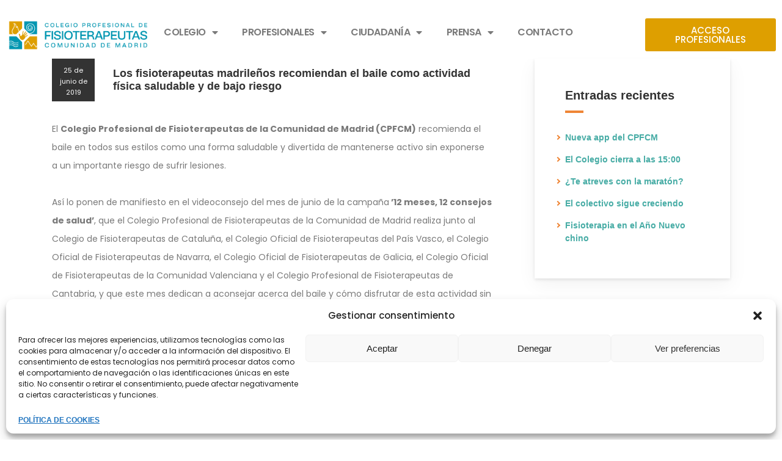

--- FILE ---
content_type: text/html; charset=UTF-8
request_url: https://cfisiomad.org/noticias/sala_de_prensa/los-fisioterapeutas-madrilenos-recomiendan-el-baile-como-actividad-fisica-saludable-y-de-bajo-riesgo/
body_size: 24933
content:
<!DOCTYPE html>
<html lang="es">
<head>
	<meta charset="UTF-8">
	<meta name="viewport" content="width=device-width, initial-scale=1.0, viewport-fit=cover" />		<meta name='robots' content='index, follow, max-image-preview:large, max-snippet:-1, max-video-preview:-1' />
	<style>img:is([sizes="auto" i], [sizes^="auto," i]) { contain-intrinsic-size: 3000px 1500px }</style>
	
	<!-- This site is optimized with the Yoast SEO Premium plugin v23.1 (Yoast SEO v25.5) - https://yoast.com/wordpress/plugins/seo/ -->
	<title>Los fisioterapeutas madrileños recomiendan el baile como actividad física saludable y de bajo riesgo - cfisiomad</title>
	<link rel="canonical" href="https://cfisiomad.org/noticias/sala_de_prensa/los-fisioterapeutas-madrilenos-recomiendan-el-baile-como-actividad-fisica-saludable-y-de-bajo-riesgo/" />
	<meta property="og:locale" content="es_ES" />
	<meta property="og:type" content="article" />
	<meta property="og:title" content="Los fisioterapeutas madrileños recomiendan el baile como actividad física saludable y de bajo riesgo" />
	<meta property="og:description" content="El&nbsp;Colegio Profesional de Fisioterapeutas de la Comunidad de Madrid (CPFCM)&nbsp;recomienda el baile en todos sus estilos como una forma saludable y" />
	<meta property="og:url" content="https://cfisiomad.org/noticias/sala_de_prensa/los-fisioterapeutas-madrilenos-recomiendan-el-baile-como-actividad-fisica-saludable-y-de-bajo-riesgo/" />
	<meta property="og:site_name" content="cfisiomad" />
	<meta property="article:modified_time" content="2021-02-04T12:52:01+00:00" />
	<meta name="twitter:card" content="summary_large_image" />
	<meta name="twitter:label1" content="Tiempo de lectura" />
	<meta name="twitter:data1" content="2 minutos" />
	<script type="application/ld+json" class="yoast-schema-graph">{"@context":"https://schema.org","@graph":[{"@type":"WebPage","@id":"https://cfisiomad.org/noticias/sala_de_prensa/los-fisioterapeutas-madrilenos-recomiendan-el-baile-como-actividad-fisica-saludable-y-de-bajo-riesgo/","url":"https://cfisiomad.org/noticias/sala_de_prensa/los-fisioterapeutas-madrilenos-recomiendan-el-baile-como-actividad-fisica-saludable-y-de-bajo-riesgo/","name":"Los fisioterapeutas madrileños recomiendan el baile como actividad física saludable y de bajo riesgo - cfisiomad","isPartOf":{"@id":"https://cfisiomad.org/#website"},"datePublished":"2019-06-25T12:51:00+00:00","dateModified":"2021-02-04T12:52:01+00:00","breadcrumb":{"@id":"https://cfisiomad.org/noticias/sala_de_prensa/los-fisioterapeutas-madrilenos-recomiendan-el-baile-como-actividad-fisica-saludable-y-de-bajo-riesgo/#breadcrumb"},"inLanguage":"es","potentialAction":[{"@type":"ReadAction","target":["https://cfisiomad.org/noticias/sala_de_prensa/los-fisioterapeutas-madrilenos-recomiendan-el-baile-como-actividad-fisica-saludable-y-de-bajo-riesgo/"]}]},{"@type":"BreadcrumbList","@id":"https://cfisiomad.org/noticias/sala_de_prensa/los-fisioterapeutas-madrilenos-recomiendan-el-baile-como-actividad-fisica-saludable-y-de-bajo-riesgo/#breadcrumb","itemListElement":[{"@type":"ListItem","position":1,"name":"Portada","item":"https://cfisiomad.org/"},{"@type":"ListItem","position":2,"name":"Los fisioterapeutas madrileños recomiendan el baile como actividad física saludable y de bajo riesgo"}]},{"@type":"WebSite","@id":"https://cfisiomad.org/#website","url":"https://cfisiomad.org/","name":"cfisiomad","description":"Colegio Profesional de Fisioterapeutas de Madrid","potentialAction":[{"@type":"SearchAction","target":{"@type":"EntryPoint","urlTemplate":"https://cfisiomad.org/?s={search_term_string}"},"query-input":{"@type":"PropertyValueSpecification","valueRequired":true,"valueName":"search_term_string"}}],"inLanguage":"es"}]}</script>
	<!-- / Yoast SEO Premium plugin. -->


<link rel='dns-prefetch' href='//fonts.googleapis.com' />
<link rel="alternate" type="application/rss+xml" title="cfisiomad &raquo; Feed" href="https://cfisiomad.org/feed/" />
<link rel="alternate" type="application/rss+xml" title="cfisiomad &raquo; Feed de los comentarios" href="https://cfisiomad.org/comments/feed/" />
<script type="text/javascript" id="wpp-js" src="https://cfisiomad.org/wp-content/plugins/wordpress-popular-posts/assets/js/wpp.min.js?ver=7.3.3" data-sampling="0" data-sampling-rate="100" data-api-url="https://cfisiomad.org/wp-json/wordpress-popular-posts" data-post-id="5678" data-token="230c6ac87b" data-lang="0" data-debug="0"></script>
<style id='classic-theme-styles-inline-css' type='text/css'>
/*! This file is auto-generated */
.wp-block-button__link{color:#fff;background-color:#32373c;border-radius:9999px;box-shadow:none;text-decoration:none;padding:calc(.667em + 2px) calc(1.333em + 2px);font-size:1.125em}.wp-block-file__button{background:#32373c;color:#fff;text-decoration:none}
</style>
<style id='global-styles-inline-css' type='text/css'>
:root{--wp--preset--aspect-ratio--square: 1;--wp--preset--aspect-ratio--4-3: 4/3;--wp--preset--aspect-ratio--3-4: 3/4;--wp--preset--aspect-ratio--3-2: 3/2;--wp--preset--aspect-ratio--2-3: 2/3;--wp--preset--aspect-ratio--16-9: 16/9;--wp--preset--aspect-ratio--9-16: 9/16;--wp--preset--color--black: #000000;--wp--preset--color--cyan-bluish-gray: #abb8c3;--wp--preset--color--white: #ffffff;--wp--preset--color--pale-pink: #f78da7;--wp--preset--color--vivid-red: #cf2e2e;--wp--preset--color--luminous-vivid-orange: #ff6900;--wp--preset--color--luminous-vivid-amber: #fcb900;--wp--preset--color--light-green-cyan: #7bdcb5;--wp--preset--color--vivid-green-cyan: #00d084;--wp--preset--color--pale-cyan-blue: #8ed1fc;--wp--preset--color--vivid-cyan-blue: #0693e3;--wp--preset--color--vivid-purple: #9b51e0;--wp--preset--gradient--vivid-cyan-blue-to-vivid-purple: linear-gradient(135deg,rgba(6,147,227,1) 0%,rgb(155,81,224) 100%);--wp--preset--gradient--light-green-cyan-to-vivid-green-cyan: linear-gradient(135deg,rgb(122,220,180) 0%,rgb(0,208,130) 100%);--wp--preset--gradient--luminous-vivid-amber-to-luminous-vivid-orange: linear-gradient(135deg,rgba(252,185,0,1) 0%,rgba(255,105,0,1) 100%);--wp--preset--gradient--luminous-vivid-orange-to-vivid-red: linear-gradient(135deg,rgba(255,105,0,1) 0%,rgb(207,46,46) 100%);--wp--preset--gradient--very-light-gray-to-cyan-bluish-gray: linear-gradient(135deg,rgb(238,238,238) 0%,rgb(169,184,195) 100%);--wp--preset--gradient--cool-to-warm-spectrum: linear-gradient(135deg,rgb(74,234,220) 0%,rgb(151,120,209) 20%,rgb(207,42,186) 40%,rgb(238,44,130) 60%,rgb(251,105,98) 80%,rgb(254,248,76) 100%);--wp--preset--gradient--blush-light-purple: linear-gradient(135deg,rgb(255,206,236) 0%,rgb(152,150,240) 100%);--wp--preset--gradient--blush-bordeaux: linear-gradient(135deg,rgb(254,205,165) 0%,rgb(254,45,45) 50%,rgb(107,0,62) 100%);--wp--preset--gradient--luminous-dusk: linear-gradient(135deg,rgb(255,203,112) 0%,rgb(199,81,192) 50%,rgb(65,88,208) 100%);--wp--preset--gradient--pale-ocean: linear-gradient(135deg,rgb(255,245,203) 0%,rgb(182,227,212) 50%,rgb(51,167,181) 100%);--wp--preset--gradient--electric-grass: linear-gradient(135deg,rgb(202,248,128) 0%,rgb(113,206,126) 100%);--wp--preset--gradient--midnight: linear-gradient(135deg,rgb(2,3,129) 0%,rgb(40,116,252) 100%);--wp--preset--font-size--small: 13px;--wp--preset--font-size--medium: 20px;--wp--preset--font-size--large: 36px;--wp--preset--font-size--x-large: 42px;--wp--preset--spacing--20: 0.44rem;--wp--preset--spacing--30: 0.67rem;--wp--preset--spacing--40: 1rem;--wp--preset--spacing--50: 1.5rem;--wp--preset--spacing--60: 2.25rem;--wp--preset--spacing--70: 3.38rem;--wp--preset--spacing--80: 5.06rem;--wp--preset--shadow--natural: 6px 6px 9px rgba(0, 0, 0, 0.2);--wp--preset--shadow--deep: 12px 12px 50px rgba(0, 0, 0, 0.4);--wp--preset--shadow--sharp: 6px 6px 0px rgba(0, 0, 0, 0.2);--wp--preset--shadow--outlined: 6px 6px 0px -3px rgba(255, 255, 255, 1), 6px 6px rgba(0, 0, 0, 1);--wp--preset--shadow--crisp: 6px 6px 0px rgba(0, 0, 0, 1);}:where(.is-layout-flex){gap: 0.5em;}:where(.is-layout-grid){gap: 0.5em;}body .is-layout-flex{display: flex;}.is-layout-flex{flex-wrap: wrap;align-items: center;}.is-layout-flex > :is(*, div){margin: 0;}body .is-layout-grid{display: grid;}.is-layout-grid > :is(*, div){margin: 0;}:where(.wp-block-columns.is-layout-flex){gap: 2em;}:where(.wp-block-columns.is-layout-grid){gap: 2em;}:where(.wp-block-post-template.is-layout-flex){gap: 1.25em;}:where(.wp-block-post-template.is-layout-grid){gap: 1.25em;}.has-black-color{color: var(--wp--preset--color--black) !important;}.has-cyan-bluish-gray-color{color: var(--wp--preset--color--cyan-bluish-gray) !important;}.has-white-color{color: var(--wp--preset--color--white) !important;}.has-pale-pink-color{color: var(--wp--preset--color--pale-pink) !important;}.has-vivid-red-color{color: var(--wp--preset--color--vivid-red) !important;}.has-luminous-vivid-orange-color{color: var(--wp--preset--color--luminous-vivid-orange) !important;}.has-luminous-vivid-amber-color{color: var(--wp--preset--color--luminous-vivid-amber) !important;}.has-light-green-cyan-color{color: var(--wp--preset--color--light-green-cyan) !important;}.has-vivid-green-cyan-color{color: var(--wp--preset--color--vivid-green-cyan) !important;}.has-pale-cyan-blue-color{color: var(--wp--preset--color--pale-cyan-blue) !important;}.has-vivid-cyan-blue-color{color: var(--wp--preset--color--vivid-cyan-blue) !important;}.has-vivid-purple-color{color: var(--wp--preset--color--vivid-purple) !important;}.has-black-background-color{background-color: var(--wp--preset--color--black) !important;}.has-cyan-bluish-gray-background-color{background-color: var(--wp--preset--color--cyan-bluish-gray) !important;}.has-white-background-color{background-color: var(--wp--preset--color--white) !important;}.has-pale-pink-background-color{background-color: var(--wp--preset--color--pale-pink) !important;}.has-vivid-red-background-color{background-color: var(--wp--preset--color--vivid-red) !important;}.has-luminous-vivid-orange-background-color{background-color: var(--wp--preset--color--luminous-vivid-orange) !important;}.has-luminous-vivid-amber-background-color{background-color: var(--wp--preset--color--luminous-vivid-amber) !important;}.has-light-green-cyan-background-color{background-color: var(--wp--preset--color--light-green-cyan) !important;}.has-vivid-green-cyan-background-color{background-color: var(--wp--preset--color--vivid-green-cyan) !important;}.has-pale-cyan-blue-background-color{background-color: var(--wp--preset--color--pale-cyan-blue) !important;}.has-vivid-cyan-blue-background-color{background-color: var(--wp--preset--color--vivid-cyan-blue) !important;}.has-vivid-purple-background-color{background-color: var(--wp--preset--color--vivid-purple) !important;}.has-black-border-color{border-color: var(--wp--preset--color--black) !important;}.has-cyan-bluish-gray-border-color{border-color: var(--wp--preset--color--cyan-bluish-gray) !important;}.has-white-border-color{border-color: var(--wp--preset--color--white) !important;}.has-pale-pink-border-color{border-color: var(--wp--preset--color--pale-pink) !important;}.has-vivid-red-border-color{border-color: var(--wp--preset--color--vivid-red) !important;}.has-luminous-vivid-orange-border-color{border-color: var(--wp--preset--color--luminous-vivid-orange) !important;}.has-luminous-vivid-amber-border-color{border-color: var(--wp--preset--color--luminous-vivid-amber) !important;}.has-light-green-cyan-border-color{border-color: var(--wp--preset--color--light-green-cyan) !important;}.has-vivid-green-cyan-border-color{border-color: var(--wp--preset--color--vivid-green-cyan) !important;}.has-pale-cyan-blue-border-color{border-color: var(--wp--preset--color--pale-cyan-blue) !important;}.has-vivid-cyan-blue-border-color{border-color: var(--wp--preset--color--vivid-cyan-blue) !important;}.has-vivid-purple-border-color{border-color: var(--wp--preset--color--vivid-purple) !important;}.has-vivid-cyan-blue-to-vivid-purple-gradient-background{background: var(--wp--preset--gradient--vivid-cyan-blue-to-vivid-purple) !important;}.has-light-green-cyan-to-vivid-green-cyan-gradient-background{background: var(--wp--preset--gradient--light-green-cyan-to-vivid-green-cyan) !important;}.has-luminous-vivid-amber-to-luminous-vivid-orange-gradient-background{background: var(--wp--preset--gradient--luminous-vivid-amber-to-luminous-vivid-orange) !important;}.has-luminous-vivid-orange-to-vivid-red-gradient-background{background: var(--wp--preset--gradient--luminous-vivid-orange-to-vivid-red) !important;}.has-very-light-gray-to-cyan-bluish-gray-gradient-background{background: var(--wp--preset--gradient--very-light-gray-to-cyan-bluish-gray) !important;}.has-cool-to-warm-spectrum-gradient-background{background: var(--wp--preset--gradient--cool-to-warm-spectrum) !important;}.has-blush-light-purple-gradient-background{background: var(--wp--preset--gradient--blush-light-purple) !important;}.has-blush-bordeaux-gradient-background{background: var(--wp--preset--gradient--blush-bordeaux) !important;}.has-luminous-dusk-gradient-background{background: var(--wp--preset--gradient--luminous-dusk) !important;}.has-pale-ocean-gradient-background{background: var(--wp--preset--gradient--pale-ocean) !important;}.has-electric-grass-gradient-background{background: var(--wp--preset--gradient--electric-grass) !important;}.has-midnight-gradient-background{background: var(--wp--preset--gradient--midnight) !important;}.has-small-font-size{font-size: var(--wp--preset--font-size--small) !important;}.has-medium-font-size{font-size: var(--wp--preset--font-size--medium) !important;}.has-large-font-size{font-size: var(--wp--preset--font-size--large) !important;}.has-x-large-font-size{font-size: var(--wp--preset--font-size--x-large) !important;}
:where(.wp-block-post-template.is-layout-flex){gap: 1.25em;}:where(.wp-block-post-template.is-layout-grid){gap: 1.25em;}
:where(.wp-block-columns.is-layout-flex){gap: 2em;}:where(.wp-block-columns.is-layout-grid){gap: 2em;}
:root :where(.wp-block-pullquote){font-size: 1.5em;line-height: 1.6;}
</style>
<link rel='stylesheet' id='wpo_min-header-0-css' href='https://cfisiomad.org/wp-content/cache/wpo-minify/1767949770/assets/wpo-minify-header-63e23f74.min.css' type='text/css' media='all' />
<link rel='stylesheet' id='wordpress-popular-posts-css-css' href='https://cfisiomad.org/wp-content/plugins/wordpress-popular-posts/assets/css/wpp.css' type='text/css' media='all' />
<link rel='stylesheet' id='wpo_min-header-2-css' href='https://cfisiomad.org/wp-content/cache/wpo-minify/1767949770/assets/wpo-minify-header-b8cc6fd8.min.css' type='text/css' media='all' />
<script type="text/javascript" src="https://cfisiomad.org/wp-includes/js/jquery/jquery.min.js" id="jquery-core-js"></script>
<script type="text/javascript" src="https://cfisiomad.org/wp-includes/js/jquery/jquery-migrate.min.js" id="jquery-migrate-js"></script>
<script type="text/javascript" id="ajax_script-js-extra">
/* <![CDATA[ */
var pixcustomAjax = {"url":"https:\/\/cfisiomad.org\/wp-admin\/admin-ajax.php","nonce":"82d20f5526"};
/* ]]> */
</script>
<script type="text/javascript" src="https://cfisiomad.org/wp-content/plugins/pixtheme-custom/js/pixtheme-ajax.js" id="ajax_script-js"></script>
<script type="text/javascript" src="https://cfisiomad.org/wp-content/plugins/sticky-header-effects-for-elementor/assets/js/she-header.js" id="she-header-js"></script>
<link rel="https://api.w.org/" href="https://cfisiomad.org/wp-json/" /><link rel="alternate" title="JSON" type="application/json" href="https://cfisiomad.org/wp-json/wp/v2/sala_de_prensa/5678" /><link rel="EditURI" type="application/rsd+xml" title="RSD" href="https://cfisiomad.org/xmlrpc.php?rsd" />
<meta name="generator" content="WordPress 6.8.3" />
<link rel='shortlink' href='https://cfisiomad.org/?p=5678' />
<link rel="alternate" title="oEmbed (JSON)" type="application/json+oembed" href="https://cfisiomad.org/wp-json/oembed/1.0/embed?url=https%3A%2F%2Fcfisiomad.org%2Fnoticias%2Fsala_de_prensa%2Flos-fisioterapeutas-madrilenos-recomiendan-el-baile-como-actividad-fisica-saludable-y-de-bajo-riesgo%2F" />
<link rel="alternate" title="oEmbed (XML)" type="text/xml+oembed" href="https://cfisiomad.org/wp-json/oembed/1.0/embed?url=https%3A%2F%2Fcfisiomad.org%2Fnoticias%2Fsala_de_prensa%2Flos-fisioterapeutas-madrilenos-recomiendan-el-baile-como-actividad-fisica-saludable-y-de-bajo-riesgo%2F&#038;format=xml" />
<link type="text/css" rel="stylesheet" href="https://cfisiomad.org/wp-content/plugins/category-specific-rss-feed-menu/wp_cat_rss_style.css" />

		<!-- GA Google Analytics @ https://m0n.co/ga -->
		<script async src="https://www.googletagmanager.com/gtag/js?id=G-529K2HQZLK"></script>
		<script>
			window.dataLayer = window.dataLayer || [];
			function gtag(){dataLayer.push(arguments);}
			gtag('js', new Date());
			gtag('config', 'G-529K2HQZLK');
		</script>

	<!-- HFCM by 99 Robots - Snippet # 2: Plugin de accesibilidad -->
<script>
window.onload = function () {
const bmvScript = document.createElement('script');
bmvScript.src= 'https://widget.bemyvega.com/build/bmvPlugin.js';
bmvScript.addEventListener('load', () => {
const settings = {
};
BmvPlugin.setConfig(settings);
});
document.head.appendChild(bmvScript);
};
</script>
<!-- /end HFCM by 99 Robots -->
<script>document.createElement( "picture" );if(!window.HTMLPictureElement && document.addEventListener) {window.addEventListener("DOMContentLoaded", function() {var s = document.createElement("script");s.src = "https://cfisiomad.org/wp-content/plugins/webp-express/js/picturefill.min.js";document.body.appendChild(s);});}</script>			<style>.cmplz-hidden {
					display: none !important;
				}</style>
		<!-- CPT UI Extended Customizer CSS -->
		<style type="text/css" id="cpt-ui-extended-css">
																										</style>
		<!-- /CPT UI Extended Customizer CSS -->

		            <style id="wpp-loading-animation-styles">@-webkit-keyframes bgslide{from{background-position-x:0}to{background-position-x:-200%}}@keyframes bgslide{from{background-position-x:0}to{background-position-x:-200%}}.wpp-widget-block-placeholder,.wpp-shortcode-placeholder{margin:0 auto;width:60px;height:3px;background:#dd3737;background:linear-gradient(90deg,#dd3737 0%,#571313 10%,#dd3737 100%);background-size:200% auto;border-radius:3px;-webkit-animation:bgslide 1s infinite linear;animation:bgslide 1s infinite linear}</style>
            				<link rel="preconnect" href="https://fonts.gstatic.com" crossorigin />
				<link rel="preload" as="style" href="//fonts.googleapis.com/css?family=Open+Sans&display=swap" />
				<link rel="stylesheet" href="//fonts.googleapis.com/css?family=Open+Sans&display=swap" media="all" />
				<meta name="generator" content="Elementor 3.30.4; features: additional_custom_breakpoints; settings: css_print_method-external, google_font-enabled, font_display-auto">
			<style>
				.e-con.e-parent:nth-of-type(n+4):not(.e-lazyloaded):not(.e-no-lazyload),
				.e-con.e-parent:nth-of-type(n+4):not(.e-lazyloaded):not(.e-no-lazyload) * {
					background-image: none !important;
				}
				@media screen and (max-height: 1024px) {
					.e-con.e-parent:nth-of-type(n+3):not(.e-lazyloaded):not(.e-no-lazyload),
					.e-con.e-parent:nth-of-type(n+3):not(.e-lazyloaded):not(.e-no-lazyload) * {
						background-image: none !important;
					}
				}
				@media screen and (max-height: 640px) {
					.e-con.e-parent:nth-of-type(n+2):not(.e-lazyloaded):not(.e-no-lazyload),
					.e-con.e-parent:nth-of-type(n+2):not(.e-lazyloaded):not(.e-no-lazyload) * {
						background-image: none !important;
					}
				}
			</style>
			<style type="text/css" id="custom-background-css">
body.custom-background { background-color: #ffffff; }
</style>
	<meta name="generator" content="Powered by Slider Revolution 6.6.18 - responsive, Mobile-Friendly Slider Plugin for WordPress with comfortable drag and drop interface." />
			            <style>
				            
					div[id*='ajaxsearchlitesettings'].searchsettings .asl_option_inner label {
						font-size: 0px !important;
						color: rgba(0, 0, 0, 0);
					}
					div[id*='ajaxsearchlitesettings'].searchsettings .asl_option_inner label:after {
						font-size: 11px !important;
						position: absolute;
						top: 0;
						left: 0;
						z-index: 1;
					}
					.asl_w_container {
						width: 100%;
						margin: 0px 0px 0px 0px;
						min-width: 200px;
					}
					div[id*='ajaxsearchlite'].asl_m {
						width: 100%;
					}
					div[id*='ajaxsearchliteres'].wpdreams_asl_results div.resdrg span.highlighted {
						font-weight: bold;
						color: #d9312b;
						background-color: #eee;
					}
					div[id*='ajaxsearchliteres'].wpdreams_asl_results .results img.asl_image {
						width: 70px;
						height: 70px;
						object-fit: cover;
					}
					div[id*='ajaxsearchlite'].asl_r .results {
						max-height: none;
					}
					div[id*='ajaxsearchlite'].asl_r {
						position: absolute;
					}
				
						div.asl_r.asl_w.vertical .results .item::after {
							display: block;
							position: absolute;
							bottom: 0;
							content: '';
							height: 1px;
							width: 100%;
							background: #D8D8D8;
						}
						div.asl_r.asl_w.vertical .results .item.asl_last_item::after {
							display: none;
						}
								            </style>
			            <link rel="icon" href="https://cfisiomad.org/wp-content/uploads/2021/05/favicon.png" sizes="32x32" />
<link rel="icon" href="https://cfisiomad.org/wp-content/uploads/2021/05/favicon.png" sizes="192x192" />
<link rel="apple-touch-icon" href="https://cfisiomad.org/wp-content/uploads/2021/05/favicon.png" />
<meta name="msapplication-TileImage" content="https://cfisiomad.org/wp-content/uploads/2021/05/favicon.png" />
<script>function setREVStartSize(e){
			//window.requestAnimationFrame(function() {
				window.RSIW = window.RSIW===undefined ? window.innerWidth : window.RSIW;
				window.RSIH = window.RSIH===undefined ? window.innerHeight : window.RSIH;
				try {
					var pw = document.getElementById(e.c).parentNode.offsetWidth,
						newh;
					pw = pw===0 || isNaN(pw) || (e.l=="fullwidth" || e.layout=="fullwidth") ? window.RSIW : pw;
					e.tabw = e.tabw===undefined ? 0 : parseInt(e.tabw);
					e.thumbw = e.thumbw===undefined ? 0 : parseInt(e.thumbw);
					e.tabh = e.tabh===undefined ? 0 : parseInt(e.tabh);
					e.thumbh = e.thumbh===undefined ? 0 : parseInt(e.thumbh);
					e.tabhide = e.tabhide===undefined ? 0 : parseInt(e.tabhide);
					e.thumbhide = e.thumbhide===undefined ? 0 : parseInt(e.thumbhide);
					e.mh = e.mh===undefined || e.mh=="" || e.mh==="auto" ? 0 : parseInt(e.mh,0);
					if(e.layout==="fullscreen" || e.l==="fullscreen")
						newh = Math.max(e.mh,window.RSIH);
					else{
						e.gw = Array.isArray(e.gw) ? e.gw : [e.gw];
						for (var i in e.rl) if (e.gw[i]===undefined || e.gw[i]===0) e.gw[i] = e.gw[i-1];
						e.gh = e.el===undefined || e.el==="" || (Array.isArray(e.el) && e.el.length==0)? e.gh : e.el;
						e.gh = Array.isArray(e.gh) ? e.gh : [e.gh];
						for (var i in e.rl) if (e.gh[i]===undefined || e.gh[i]===0) e.gh[i] = e.gh[i-1];
											
						var nl = new Array(e.rl.length),
							ix = 0,
							sl;
						e.tabw = e.tabhide>=pw ? 0 : e.tabw;
						e.thumbw = e.thumbhide>=pw ? 0 : e.thumbw;
						e.tabh = e.tabhide>=pw ? 0 : e.tabh;
						e.thumbh = e.thumbhide>=pw ? 0 : e.thumbh;
						for (var i in e.rl) nl[i] = e.rl[i]<window.RSIW ? 0 : e.rl[i];
						sl = nl[0];
						for (var i in nl) if (sl>nl[i] && nl[i]>0) { sl = nl[i]; ix=i;}
						var m = pw>(e.gw[ix]+e.tabw+e.thumbw) ? 1 : (pw-(e.tabw+e.thumbw)) / (e.gw[ix]);
						newh =  (e.gh[ix] * m) + (e.tabh + e.thumbh);
					}
					var el = document.getElementById(e.c);
					if (el!==null && el) el.style.height = newh+"px";
					el = document.getElementById(e.c+"_wrapper");
					if (el!==null && el) {
						el.style.height = newh+"px";
						el.style.display = "block";
					}
				} catch(e){
					console.log("Failure at Presize of Slider:" + e)
				}
			//});
		  };</script>
		<style type="text/css" id="wp-custom-css">
			li{
	margin: 0 0 0 20px;
}

/*Para evitar que las listas de puntos tengan una fuente mucho mayor*/

.elementor-8209 .elementor-element.elementor-element-ef78b9e{
	font-size: 14px !important;
}
.img-responsive.wp-post-image.webpexpress-processed {
    display: none;
}		</style>
		</head>
<body data-rsssl=1 class="wp-singular sala_de_prensa-template-default single single-sala_de_prensa postid-5678 single-format-standard custom-background wp-theme-nordis wp-child-theme-nordis-child nordis-child pix-square pix-square-buttons  elementor-default elementor-kit-3792">
		<div data-elementor-type="header" data-elementor-id="3914" class="elementor elementor-3914 elementor-location-header" data-elementor-post-type="elementor_library">
					<section class="elementor-section elementor-top-section elementor-element elementor-element-9837fa3 elementor-section-boxed elementor-section-height-default elementor-section-height-default" data-id="9837fa3" data-element_type="section">
						<div class="elementor-container elementor-column-gap-default">
					<div class="elementor-column elementor-col-100 elementor-top-column elementor-element elementor-element-f58d3de" data-id="f58d3de" data-element_type="column">
			<div class="elementor-widget-wrap elementor-element-populated">
						<div class="elementor-element elementor-element-f304848 elementor-widget elementor-widget-html" data-id="f304848" data-element_type="widget" data-widget_type="html.default">
				<div class="elementor-widget-container">
					<!-- AcuityAds Pixel --> <script>
'use strict' !(function(a, e) {
if (!a.aap) {
a.aap = function(e) {
;(a.acuityAdsEventQueue = a.acuityAdsEventQueue || []).push(e) }
var t = 'script'
var i = e.createElement(t)
i.async = true
i.src = 'https://origin.acuityplatform.com/event/v2/pixel.js' var c = e.getElementsByTagName(t)[0] c.parentNode.insertBefore(i, c) a.acuityPiggybackCallback = function(e) {
a.acuityParseResponse(e) }
}
})(window, document)
aap({ pixelKey: '13872125715898155' })
</script>
<!-- AcuityAds Pixel -->				</div>
				</div>
					</div>
		</div>
					</div>
		</section>
				<section class="elementor-section elementor-top-section elementor-element elementor-element-790a306 elementor-section-full_width elementor-section-stretched she-header-yes elementor-hidden-mobile elementor-section-height-default elementor-section-height-default" data-id="790a306" data-element_type="section" data-settings="{&quot;stretch_section&quot;:&quot;section-stretched&quot;,&quot;transparent&quot;:&quot;yes&quot;,&quot;background_background&quot;:&quot;classic&quot;,&quot;background_motion_fx_motion_fx_mouse&quot;:&quot;yes&quot;,&quot;transparent_on&quot;:[&quot;desktop&quot;],&quot;scroll_distance&quot;:{&quot;unit&quot;:&quot;px&quot;,&quot;size&quot;:60,&quot;sizes&quot;:[]},&quot;scroll_distance_tablet&quot;:{&quot;unit&quot;:&quot;px&quot;,&quot;size&quot;:&quot;&quot;,&quot;sizes&quot;:[]},&quot;scroll_distance_mobile&quot;:{&quot;unit&quot;:&quot;px&quot;,&quot;size&quot;:&quot;&quot;,&quot;sizes&quot;:[]},&quot;she_offset_top&quot;:{&quot;unit&quot;:&quot;px&quot;,&quot;size&quot;:0,&quot;sizes&quot;:[]},&quot;she_offset_top_tablet&quot;:{&quot;unit&quot;:&quot;px&quot;,&quot;size&quot;:&quot;&quot;,&quot;sizes&quot;:[]},&quot;she_offset_top_mobile&quot;:{&quot;unit&quot;:&quot;px&quot;,&quot;size&quot;:&quot;&quot;,&quot;sizes&quot;:[]},&quot;she_width&quot;:{&quot;unit&quot;:&quot;%&quot;,&quot;size&quot;:100,&quot;sizes&quot;:[]},&quot;she_width_tablet&quot;:{&quot;unit&quot;:&quot;px&quot;,&quot;size&quot;:&quot;&quot;,&quot;sizes&quot;:[]},&quot;she_width_mobile&quot;:{&quot;unit&quot;:&quot;px&quot;,&quot;size&quot;:&quot;&quot;,&quot;sizes&quot;:[]},&quot;she_padding&quot;:{&quot;unit&quot;:&quot;px&quot;,&quot;top&quot;:0,&quot;right&quot;:&quot;&quot;,&quot;bottom&quot;:0,&quot;left&quot;:&quot;&quot;,&quot;isLinked&quot;:true},&quot;she_padding_tablet&quot;:{&quot;unit&quot;:&quot;px&quot;,&quot;top&quot;:&quot;&quot;,&quot;right&quot;:&quot;&quot;,&quot;bottom&quot;:&quot;&quot;,&quot;left&quot;:&quot;&quot;,&quot;isLinked&quot;:true},&quot;she_padding_mobile&quot;:{&quot;unit&quot;:&quot;px&quot;,&quot;top&quot;:&quot;&quot;,&quot;right&quot;:&quot;&quot;,&quot;bottom&quot;:&quot;&quot;,&quot;left&quot;:&quot;&quot;,&quot;isLinked&quot;:true}}">
						<div class="elementor-container elementor-column-gap-default">
					<div class="elementor-column elementor-col-25 elementor-top-column elementor-element elementor-element-08b05db" data-id="08b05db" data-element_type="column">
			<div class="elementor-widget-wrap elementor-element-populated">
						<div class="elementor-element elementor-element-4182746 elementor-widget elementor-widget-image" data-id="4182746" data-element_type="widget" data-widget_type="image.default">
				<div class="elementor-widget-container">
																<a href="https://cfisiomad.org/">
							<img fetchpriority="high" width="1200" height="287" src="https://cfisiomad.org/wp-content/uploads/2020/10/CPFCM_2021_H_cmyk_v3.png" class="attachment-full size-full wp-image-7376" alt="" srcset="https://cfisiomad.org/wp-content/uploads/2020/10/CPFCM_2021_H_cmyk_v3.png 1200w, https://cfisiomad.org/wp-content/uploads/2020/10/CPFCM_2021_H_cmyk_v3-300x72.png 300w, https://cfisiomad.org/wp-content/uploads/2020/10/CPFCM_2021_H_cmyk_v3-1024x245.png 1024w, https://cfisiomad.org/wp-content/uploads/2020/10/CPFCM_2021_H_cmyk_v3-768x184.png 768w, https://cfisiomad.org/wp-content/uploads/2020/10/CPFCM_2021_H_cmyk_v3-500x120.png 500w, https://cfisiomad.org/wp-content/uploads/2020/10/CPFCM_2021_H_cmyk_v3-800x191.png 800w" sizes="(max-width: 1200px) 100vw, 1200px" />								</a>
															</div>
				</div>
					</div>
		</div>
				<div class="elementor-column elementor-col-25 elementor-top-column elementor-element elementor-element-e67ba55" data-id="e67ba55" data-element_type="column">
			<div class="elementor-widget-wrap elementor-element-populated">
						<div class="elementor-element elementor-element-4e9a81d elementor-nav-menu__align-center elementor-nav-menu--dropdown-mobile elementor-nav-menu__text-align-aside elementor-nav-menu--toggle elementor-nav-menu--burger elementor-widget elementor-widget-nav-menu" data-id="4e9a81d" data-element_type="widget" data-settings="{&quot;layout&quot;:&quot;horizontal&quot;,&quot;submenu_icon&quot;:{&quot;value&quot;:&quot;&lt;i class=\&quot;fas fa-caret-down\&quot;&gt;&lt;\/i&gt;&quot;,&quot;library&quot;:&quot;fa-solid&quot;},&quot;toggle&quot;:&quot;burger&quot;}" data-widget_type="nav-menu.default">
				<div class="elementor-widget-container">
								<nav aria-label="Menu" class="elementor-nav-menu--main elementor-nav-menu__container elementor-nav-menu--layout-horizontal e--pointer-underline e--animation-fade">
				<ul id="menu-1-4e9a81d" class="elementor-nav-menu"><li class="menu-item menu-item-type-post_type menu-item-object-page menu-item-has-children menu-item-4729"><a href="https://cfisiomad.org/colegio/" class="elementor-item">COLEGIO</a>
<ul class="sub-menu elementor-nav-menu--dropdown">
	<li class="menu-item menu-item-type-post_type menu-item-object-page menu-item-2376"><a href="https://cfisiomad.org/colegio/junta-de-gobierno/" class="elementor-sub-item">JUNTA DE GOBIERNO</a></li>
	<li class="menu-item menu-item-type-post_type menu-item-object-page menu-item-4255"><a href="https://cfisiomad.org/colegio/portal-transparencia/" class="elementor-sub-item">TRANSPARENCIA</a></li>
	<li class="menu-item menu-item-type-post_type menu-item-object-page menu-item-2210"><a href="https://cfisiomad.org/colegio/historia-del-colegio/" class="elementor-sub-item">HISTORIA DEL COLEGIO</a></li>
	<li class="menu-item menu-item-type-post_type menu-item-object-page menu-item-2211"><a href="https://cfisiomad.org/colegio/rsc/" class="elementor-sub-item">RESPONSABILIDAD SOCIAL CORPORATIVA</a></li>
	<li class="menu-item menu-item-type-post_type menu-item-object-page menu-item-2212"><a href="https://cfisiomad.org/colegio/por-que-colegiarse/" class="elementor-sub-item">¿POR QUÉ COLEGIARSE?</a></li>
	<li class="menu-item menu-item-type-post_type menu-item-object-page menu-item-20515"><a href="https://cfisiomad.org/colegio/servicios/" class="elementor-sub-item">SERVICIOS</a></li>
	<li class="menu-item menu-item-type-post_type menu-item-object-page menu-item-2375"><a href="https://cfisiomad.org/colegio/requisitos-para-colegiarse/" class="elementor-sub-item">REQUISITOS PARA COLEGIARSE</a></li>
	<li class="menu-item menu-item-type-post_type menu-item-object-page menu-item-19841"><a href="https://cfisiomad.org/colegio/como-homologar-el-titulo-de-fisioterapeuta/" class="elementor-sub-item">HOMOLOGACIÓN DE TÍTULO</a></li>
	<li class="menu-item menu-item-type-post_type menu-item-object-page menu-item-2213"><a href="https://cfisiomad.org/colegio/certificaciones-y-premios/" class="elementor-sub-item">CERTIFICACIONES Y PREMIOS</a></li>
	<li class="menu-item menu-item-type-post_type menu-item-object-page menu-item-2377"><a href="https://cfisiomad.org/colegio/estatutos-y-codigo-deontologico/" class="elementor-sub-item">ESTATUTOS Y CÓDIGO DEONTOLÓGICO</a></li>
	<li class="menu-item menu-item-type-post_type menu-item-object-page menu-item-4788"><a href="https://cfisiomad.org/colegio/documentacion-institucional-y-normativa/" class="elementor-sub-item">DOCUMENTACIÓN INSTITUCIONAL Y NORMATIVA</a></li>
	<li class="menu-item menu-item-type-post_type menu-item-object-page menu-item-4439"><a href="https://cfisiomad.org/colegio/enlaces-de-interes/" class="elementor-sub-item">ENLACES DE INTERÉS</a></li>
</ul>
</li>
<li class="menu-item menu-item-type-post_type menu-item-object-page menu-item-has-children menu-item-4750"><a href="https://cfisiomad.org/profesionales/" class="elementor-item">PROFESIONALES</a>
<ul class="sub-menu elementor-nav-menu--dropdown">
	<li class="menu-item menu-item-type-custom menu-item-object-custom menu-item-has-children menu-item-2228"><a href="#" class="elementor-sub-item elementor-item-anchor">EMPLEO</a>
	<ul class="sub-menu elementor-nav-menu--dropdown">
		<li class="menu-item menu-item-type-custom menu-item-object-custom menu-item-4513"><a href="https://cfisiomad.org/profesionales/publicar-oferta/" class="elementor-sub-item">PUBLICAR OFERTA</a></li>
		<li class="menu-item menu-item-type-custom menu-item-object-custom menu-item-4514"><a href="https://cfisiomad.com/#/cfisiomad/ofertastrabajo" class="elementor-sub-item elementor-item-anchor">OFERTAS DE EMPLEO</a></li>
		<li class="menu-item menu-item-type-custom menu-item-object-custom menu-item-4588"><a href="https://cfisiomad.com/#/cfisiomad/registrarcv" class="elementor-sub-item elementor-item-anchor">ALTA CV</a></li>
		<li class="menu-item menu-item-type-custom menu-item-object-custom menu-item-4589"><a href="https://cfisiomad.com/#/cfisiomad/domicilio" class="elementor-sub-item elementor-item-anchor">ALTA DOMICILIO</a></li>
	</ul>
</li>
	<li class="menu-item menu-item-type-custom menu-item-object-custom menu-item-4515"><a href="https://cfisiomad.com/#/formacion/inicio" class="elementor-sub-item elementor-item-anchor">FORMACIÓN</a></li>
	<li class="menu-item menu-item-type-post_type menu-item-object-page menu-item-20509"><a href="https://cfisiomad.org/profesionales/premios-cecilia-conde/" class="elementor-sub-item">PREMIOS CECILIA CONDE</a></li>
	<li class="menu-item menu-item-type-post_type menu-item-object-page menu-item-22244"><a href="https://cfisiomad.org/profesionales/premios-y-ayudas-a-la-investigacion-cpfcm/" class="elementor-sub-item">PREMIOS Y AYUDAS A LA INVESTIGACIÓN CPFCM</a></li>
	<li class="menu-item menu-item-type-custom menu-item-object-custom menu-item-has-children menu-item-2230"><a href="#" class="elementor-sub-item elementor-item-anchor">CALIDAD</a>
	<ul class="sub-menu elementor-nav-menu--dropdown">
		<li class="menu-item menu-item-type-post_type menu-item-object-page menu-item-2244"><a href="https://cfisiomad.org/profesionales/calidad/que-es/" class="elementor-sub-item">CERTIFICADO DE CALIDAD</a></li>
		<li class="menu-item menu-item-type-post_type menu-item-object-page menu-item-2243"><a href="https://cfisiomad.org/profesionales/calidad/ventajas/" class="elementor-sub-item">VENTAJAS</a></li>
		<li class="menu-item menu-item-type-post_type menu-item-object-page menu-item-2241"><a href="https://cfisiomad.org/profesionales/calidad/comenzar/" class="elementor-sub-item">COMENZAR</a></li>
		<li class="menu-item menu-item-type-post_type menu-item-object-page menu-item-2242"><a href="https://cfisiomad.org/profesionales/calidad/solicitar/" class="elementor-sub-item">SOLICITAR</a></li>
	</ul>
</li>
	<li class="menu-item menu-item-type-custom menu-item-object-custom menu-item-4590"><a href="https://cfisiomad.com/#/ext/buscarsociedad" class="elementor-sub-item elementor-item-anchor">SOCIEDADES PROFESIONALES</a></li>
	<li class="menu-item menu-item-type-post_type menu-item-object-page menu-item-4789"><a href="https://cfisiomad.org/profesionales/convenios-colectivos/" class="elementor-sub-item">CONVENIOS COLECTIVOS</a></li>
</ul>
</li>
<li class="menu-item menu-item-type-post_type menu-item-object-page menu-item-has-children menu-item-4705"><a href="https://cfisiomad.org/ciudadania/" class="elementor-item">CIUDADANÍA</a>
<ul class="sub-menu elementor-nav-menu--dropdown">
	<li class="menu-item menu-item-type-post_type menu-item-object-page menu-item-4456"><a href="https://cfisiomad.org/ciudadania/que-es-la-fisioterapia/" class="elementor-sub-item">¿QUÉ ES LA FISIOTERAPIA?</a></li>
	<li class="menu-item menu-item-type-post_type menu-item-object-page menu-item-2193"><a href="https://cfisiomad.org/ciudadania/defensor-a-de-la-ciudadania/" class="elementor-sub-item">DEFENSOR/A DE LA CIUDADANÍA</a></li>
	<li class="menu-item menu-item-type-post_type menu-item-object-page menu-item-6559"><a href="https://cfisiomad.org/ciudadania/ventanilla-unica/" class="elementor-sub-item">VENTANILLA ÚNICA / INTRUSISMO</a></li>
	<li class="menu-item menu-item-type-custom menu-item-object-custom menu-item-20003"><a target="_blank" href="https://prevencionescolares.es/" class="elementor-sub-item">PREVENCIÓN ESCOLARES</a></li>
	<li class="menu-item menu-item-type-post_type menu-item-object-page menu-item-2190"><a href="https://cfisiomad.org/ciudadania/guia-de-escuelas-universitarias/" class="elementor-sub-item">GUÍA DE ESCUELAS UNIVERSITARIAS</a></li>
	<li class="menu-item menu-item-type-post_type menu-item-object-page menu-item-18533"><a href="https://cfisiomad.org/colegio/canal-de-denuncias/" class="elementor-sub-item">CANAL DE DENUNCIAS (DELITOS PENALES)</a></li>
	<li class="menu-item menu-item-type-custom menu-item-object-custom menu-item-4511"><a href="https://cfisiomad.com/#/ext/buscarcolegiado" class="elementor-sub-item elementor-item-anchor">GUÍA DE PROFESIONALES</a></li>
	<li class="menu-item menu-item-type-custom menu-item-object-custom menu-item-4512"><a href="https://cfisiomad.com/#/ext/encuentra-tu-fisio" class="elementor-sub-item elementor-item-anchor">ENCUENTRA TU FISIO</a></li>
</ul>
</li>
<li class="menu-item menu-item-type-post_type menu-item-object-page menu-item-has-children menu-item-20411"><a href="https://cfisiomad.org/prensa/" class="elementor-item">PRENSA</a>
<ul class="sub-menu elementor-nav-menu--dropdown">
	<li class="menu-item menu-item-type-post_type menu-item-object-page menu-item-2370"><a href="https://cfisiomad.org/noticias/" class="elementor-sub-item">NOTICIAS</a></li>
	<li class="menu-item menu-item-type-post_type menu-item-object-page menu-item-4689"><a href="https://cfisiomad.org/prensa/revista-30-dias/" class="elementor-sub-item">REVISTA 30 DÍAS</a></li>
	<li class="menu-item menu-item-type-post_type menu-item-object-page menu-item-22053"><a href="https://cfisiomad.org/plantea-fisioterapia/" class="elementor-sub-item">PLANTEA FISIOTERAPIA</a></li>
</ul>
</li>
<li class="menu-item menu-item-type-post_type menu-item-object-page menu-item-2371"><a href="https://cfisiomad.org/contacto/" class="elementor-item">CONTACTO</a></li>
</ul>			</nav>
					<div class="elementor-menu-toggle" role="button" tabindex="0" aria-label="Menu Toggle" aria-expanded="false">
			<i aria-hidden="true" role="presentation" class="elementor-menu-toggle__icon--open eicon-menu-bar"></i><i aria-hidden="true" role="presentation" class="elementor-menu-toggle__icon--close eicon-close"></i>		</div>
					<nav class="elementor-nav-menu--dropdown elementor-nav-menu__container" aria-hidden="true">
				<ul id="menu-2-4e9a81d" class="elementor-nav-menu"><li class="menu-item menu-item-type-post_type menu-item-object-page menu-item-has-children menu-item-4729"><a href="https://cfisiomad.org/colegio/" class="elementor-item" tabindex="-1">COLEGIO</a>
<ul class="sub-menu elementor-nav-menu--dropdown">
	<li class="menu-item menu-item-type-post_type menu-item-object-page menu-item-2376"><a href="https://cfisiomad.org/colegio/junta-de-gobierno/" class="elementor-sub-item" tabindex="-1">JUNTA DE GOBIERNO</a></li>
	<li class="menu-item menu-item-type-post_type menu-item-object-page menu-item-4255"><a href="https://cfisiomad.org/colegio/portal-transparencia/" class="elementor-sub-item" tabindex="-1">TRANSPARENCIA</a></li>
	<li class="menu-item menu-item-type-post_type menu-item-object-page menu-item-2210"><a href="https://cfisiomad.org/colegio/historia-del-colegio/" class="elementor-sub-item" tabindex="-1">HISTORIA DEL COLEGIO</a></li>
	<li class="menu-item menu-item-type-post_type menu-item-object-page menu-item-2211"><a href="https://cfisiomad.org/colegio/rsc/" class="elementor-sub-item" tabindex="-1">RESPONSABILIDAD SOCIAL CORPORATIVA</a></li>
	<li class="menu-item menu-item-type-post_type menu-item-object-page menu-item-2212"><a href="https://cfisiomad.org/colegio/por-que-colegiarse/" class="elementor-sub-item" tabindex="-1">¿POR QUÉ COLEGIARSE?</a></li>
	<li class="menu-item menu-item-type-post_type menu-item-object-page menu-item-20515"><a href="https://cfisiomad.org/colegio/servicios/" class="elementor-sub-item" tabindex="-1">SERVICIOS</a></li>
	<li class="menu-item menu-item-type-post_type menu-item-object-page menu-item-2375"><a href="https://cfisiomad.org/colegio/requisitos-para-colegiarse/" class="elementor-sub-item" tabindex="-1">REQUISITOS PARA COLEGIARSE</a></li>
	<li class="menu-item menu-item-type-post_type menu-item-object-page menu-item-19841"><a href="https://cfisiomad.org/colegio/como-homologar-el-titulo-de-fisioterapeuta/" class="elementor-sub-item" tabindex="-1">HOMOLOGACIÓN DE TÍTULO</a></li>
	<li class="menu-item menu-item-type-post_type menu-item-object-page menu-item-2213"><a href="https://cfisiomad.org/colegio/certificaciones-y-premios/" class="elementor-sub-item" tabindex="-1">CERTIFICACIONES Y PREMIOS</a></li>
	<li class="menu-item menu-item-type-post_type menu-item-object-page menu-item-2377"><a href="https://cfisiomad.org/colegio/estatutos-y-codigo-deontologico/" class="elementor-sub-item" tabindex="-1">ESTATUTOS Y CÓDIGO DEONTOLÓGICO</a></li>
	<li class="menu-item menu-item-type-post_type menu-item-object-page menu-item-4788"><a href="https://cfisiomad.org/colegio/documentacion-institucional-y-normativa/" class="elementor-sub-item" tabindex="-1">DOCUMENTACIÓN INSTITUCIONAL Y NORMATIVA</a></li>
	<li class="menu-item menu-item-type-post_type menu-item-object-page menu-item-4439"><a href="https://cfisiomad.org/colegio/enlaces-de-interes/" class="elementor-sub-item" tabindex="-1">ENLACES DE INTERÉS</a></li>
</ul>
</li>
<li class="menu-item menu-item-type-post_type menu-item-object-page menu-item-has-children menu-item-4750"><a href="https://cfisiomad.org/profesionales/" class="elementor-item" tabindex="-1">PROFESIONALES</a>
<ul class="sub-menu elementor-nav-menu--dropdown">
	<li class="menu-item menu-item-type-custom menu-item-object-custom menu-item-has-children menu-item-2228"><a href="#" class="elementor-sub-item elementor-item-anchor" tabindex="-1">EMPLEO</a>
	<ul class="sub-menu elementor-nav-menu--dropdown">
		<li class="menu-item menu-item-type-custom menu-item-object-custom menu-item-4513"><a href="https://cfisiomad.org/profesionales/publicar-oferta/" class="elementor-sub-item" tabindex="-1">PUBLICAR OFERTA</a></li>
		<li class="menu-item menu-item-type-custom menu-item-object-custom menu-item-4514"><a href="https://cfisiomad.com/#/cfisiomad/ofertastrabajo" class="elementor-sub-item elementor-item-anchor" tabindex="-1">OFERTAS DE EMPLEO</a></li>
		<li class="menu-item menu-item-type-custom menu-item-object-custom menu-item-4588"><a href="https://cfisiomad.com/#/cfisiomad/registrarcv" class="elementor-sub-item elementor-item-anchor" tabindex="-1">ALTA CV</a></li>
		<li class="menu-item menu-item-type-custom menu-item-object-custom menu-item-4589"><a href="https://cfisiomad.com/#/cfisiomad/domicilio" class="elementor-sub-item elementor-item-anchor" tabindex="-1">ALTA DOMICILIO</a></li>
	</ul>
</li>
	<li class="menu-item menu-item-type-custom menu-item-object-custom menu-item-4515"><a href="https://cfisiomad.com/#/formacion/inicio" class="elementor-sub-item elementor-item-anchor" tabindex="-1">FORMACIÓN</a></li>
	<li class="menu-item menu-item-type-post_type menu-item-object-page menu-item-20509"><a href="https://cfisiomad.org/profesionales/premios-cecilia-conde/" class="elementor-sub-item" tabindex="-1">PREMIOS CECILIA CONDE</a></li>
	<li class="menu-item menu-item-type-post_type menu-item-object-page menu-item-22244"><a href="https://cfisiomad.org/profesionales/premios-y-ayudas-a-la-investigacion-cpfcm/" class="elementor-sub-item" tabindex="-1">PREMIOS Y AYUDAS A LA INVESTIGACIÓN CPFCM</a></li>
	<li class="menu-item menu-item-type-custom menu-item-object-custom menu-item-has-children menu-item-2230"><a href="#" class="elementor-sub-item elementor-item-anchor" tabindex="-1">CALIDAD</a>
	<ul class="sub-menu elementor-nav-menu--dropdown">
		<li class="menu-item menu-item-type-post_type menu-item-object-page menu-item-2244"><a href="https://cfisiomad.org/profesionales/calidad/que-es/" class="elementor-sub-item" tabindex="-1">CERTIFICADO DE CALIDAD</a></li>
		<li class="menu-item menu-item-type-post_type menu-item-object-page menu-item-2243"><a href="https://cfisiomad.org/profesionales/calidad/ventajas/" class="elementor-sub-item" tabindex="-1">VENTAJAS</a></li>
		<li class="menu-item menu-item-type-post_type menu-item-object-page menu-item-2241"><a href="https://cfisiomad.org/profesionales/calidad/comenzar/" class="elementor-sub-item" tabindex="-1">COMENZAR</a></li>
		<li class="menu-item menu-item-type-post_type menu-item-object-page menu-item-2242"><a href="https://cfisiomad.org/profesionales/calidad/solicitar/" class="elementor-sub-item" tabindex="-1">SOLICITAR</a></li>
	</ul>
</li>
	<li class="menu-item menu-item-type-custom menu-item-object-custom menu-item-4590"><a href="https://cfisiomad.com/#/ext/buscarsociedad" class="elementor-sub-item elementor-item-anchor" tabindex="-1">SOCIEDADES PROFESIONALES</a></li>
	<li class="menu-item menu-item-type-post_type menu-item-object-page menu-item-4789"><a href="https://cfisiomad.org/profesionales/convenios-colectivos/" class="elementor-sub-item" tabindex="-1">CONVENIOS COLECTIVOS</a></li>
</ul>
</li>
<li class="menu-item menu-item-type-post_type menu-item-object-page menu-item-has-children menu-item-4705"><a href="https://cfisiomad.org/ciudadania/" class="elementor-item" tabindex="-1">CIUDADANÍA</a>
<ul class="sub-menu elementor-nav-menu--dropdown">
	<li class="menu-item menu-item-type-post_type menu-item-object-page menu-item-4456"><a href="https://cfisiomad.org/ciudadania/que-es-la-fisioterapia/" class="elementor-sub-item" tabindex="-1">¿QUÉ ES LA FISIOTERAPIA?</a></li>
	<li class="menu-item menu-item-type-post_type menu-item-object-page menu-item-2193"><a href="https://cfisiomad.org/ciudadania/defensor-a-de-la-ciudadania/" class="elementor-sub-item" tabindex="-1">DEFENSOR/A DE LA CIUDADANÍA</a></li>
	<li class="menu-item menu-item-type-post_type menu-item-object-page menu-item-6559"><a href="https://cfisiomad.org/ciudadania/ventanilla-unica/" class="elementor-sub-item" tabindex="-1">VENTANILLA ÚNICA / INTRUSISMO</a></li>
	<li class="menu-item menu-item-type-custom menu-item-object-custom menu-item-20003"><a target="_blank" href="https://prevencionescolares.es/" class="elementor-sub-item" tabindex="-1">PREVENCIÓN ESCOLARES</a></li>
	<li class="menu-item menu-item-type-post_type menu-item-object-page menu-item-2190"><a href="https://cfisiomad.org/ciudadania/guia-de-escuelas-universitarias/" class="elementor-sub-item" tabindex="-1">GUÍA DE ESCUELAS UNIVERSITARIAS</a></li>
	<li class="menu-item menu-item-type-post_type menu-item-object-page menu-item-18533"><a href="https://cfisiomad.org/colegio/canal-de-denuncias/" class="elementor-sub-item" tabindex="-1">CANAL DE DENUNCIAS (DELITOS PENALES)</a></li>
	<li class="menu-item menu-item-type-custom menu-item-object-custom menu-item-4511"><a href="https://cfisiomad.com/#/ext/buscarcolegiado" class="elementor-sub-item elementor-item-anchor" tabindex="-1">GUÍA DE PROFESIONALES</a></li>
	<li class="menu-item menu-item-type-custom menu-item-object-custom menu-item-4512"><a href="https://cfisiomad.com/#/ext/encuentra-tu-fisio" class="elementor-sub-item elementor-item-anchor" tabindex="-1">ENCUENTRA TU FISIO</a></li>
</ul>
</li>
<li class="menu-item menu-item-type-post_type menu-item-object-page menu-item-has-children menu-item-20411"><a href="https://cfisiomad.org/prensa/" class="elementor-item" tabindex="-1">PRENSA</a>
<ul class="sub-menu elementor-nav-menu--dropdown">
	<li class="menu-item menu-item-type-post_type menu-item-object-page menu-item-2370"><a href="https://cfisiomad.org/noticias/" class="elementor-sub-item" tabindex="-1">NOTICIAS</a></li>
	<li class="menu-item menu-item-type-post_type menu-item-object-page menu-item-4689"><a href="https://cfisiomad.org/prensa/revista-30-dias/" class="elementor-sub-item" tabindex="-1">REVISTA 30 DÍAS</a></li>
	<li class="menu-item menu-item-type-post_type menu-item-object-page menu-item-22053"><a href="https://cfisiomad.org/plantea-fisioterapia/" class="elementor-sub-item" tabindex="-1">PLANTEA FISIOTERAPIA</a></li>
</ul>
</li>
<li class="menu-item menu-item-type-post_type menu-item-object-page menu-item-2371"><a href="https://cfisiomad.org/contacto/" class="elementor-item" tabindex="-1">CONTACTO</a></li>
</ul>			</nav>
						</div>
				</div>
					</div>
		</div>
				<div class="elementor-column elementor-col-25 elementor-top-column elementor-element elementor-element-b8f4702" data-id="b8f4702" data-element_type="column">
			<div class="elementor-widget-wrap">
							</div>
		</div>
				<div class="elementor-column elementor-col-25 elementor-top-column elementor-element elementor-element-00267de" data-id="00267de" data-element_type="column">
			<div class="elementor-widget-wrap elementor-element-populated">
						<div class="elementor-element elementor-element-e3b040b ee-button-group-gap-default elementor-widget elementor-widget-button-group" data-id="e3b040b" data-element_type="widget" data-settings="{&quot;trigger&quot;:&quot;mouseenter&quot;,&quot;trigger_tablet&quot;:&quot;click_target&quot;,&quot;trigger_mobile&quot;:&quot;click_target&quot;,&quot;_hide&quot;:&quot;mouseleave&quot;,&quot;_hide_tablet&quot;:&quot;click_out&quot;,&quot;_hide_mobile&quot;:&quot;click_out&quot;,&quot;position&quot;:&quot;bottom&quot;,&quot;delay_in&quot;:{&quot;unit&quot;:&quot;px&quot;,&quot;size&quot;:&quot;&quot;,&quot;sizes&quot;:[]},&quot;delay_out&quot;:{&quot;unit&quot;:&quot;px&quot;,&quot;size&quot;:&quot;&quot;,&quot;sizes&quot;:[]},&quot;duration&quot;:{&quot;unit&quot;:&quot;px&quot;,&quot;size&quot;:&quot;&quot;,&quot;sizes&quot;:[]}}" data-widget_type="button-group.default">
				<div class="elementor-widget-container">
					<ul class="ee-button-group"><li class="ee-button-gap elementor-repeater-item-387601f">
					<a class="ee-button-wrapper" href="https://cfisiomad.com/#/auth/login">

						<span class="ee-button ee-button-link ee-size-sm" data-label="ACCESO PROFESIONALES">
							<span class="ee-button-content-wrapper"><span class="ee-button-text">
									ACCESO PROFESIONALES								</span>

								
							</span>
						</span>

					</a>
				</li>
					</ul>
						</div>
				</div>
					</div>
		</div>
					</div>
		</section>
				<section class="elementor-section elementor-top-section elementor-element elementor-element-11dfdae elementor-section-stretched elementor-hidden-desktop elementor-hidden-tablet elementor-section-boxed elementor-section-height-default elementor-section-height-default" data-id="11dfdae" data-element_type="section" data-settings="{&quot;stretch_section&quot;:&quot;section-stretched&quot;,&quot;background_background&quot;:&quot;classic&quot;}">
						<div class="elementor-container elementor-column-gap-default">
					<div class="elementor-column elementor-col-100 elementor-top-column elementor-element elementor-element-476e89a" data-id="476e89a" data-element_type="column">
			<div class="elementor-widget-wrap elementor-element-populated">
						<section class="elementor-section elementor-inner-section elementor-element elementor-element-d6ab190 elementor-hidden-desktop elementor-section-boxed elementor-section-height-default elementor-section-height-default" data-id="d6ab190" data-element_type="section">
						<div class="elementor-container elementor-column-gap-default">
					<div class="elementor-column elementor-col-50 elementor-inner-column elementor-element elementor-element-4c2f57b" data-id="4c2f57b" data-element_type="column">
			<div class="elementor-widget-wrap elementor-element-populated">
						<div class="elementor-element elementor-element-2c4ffd6 elementor-widget-mobile__width-initial elementor-widget elementor-widget-image" data-id="2c4ffd6" data-element_type="widget" data-widget_type="image.default">
				<div class="elementor-widget-container">
												<figure class="wp-caption">
											<a href="https://cfisiomad.org">
							<img width="1024" height="245" src="https://cfisiomad.org/wp-content/uploads/2020/10/CPFCM_2021_H_cmyk_v3-1024x245.png" class="attachment-large size-large wp-image-7376" alt="" srcset="https://cfisiomad.org/wp-content/uploads/2020/10/CPFCM_2021_H_cmyk_v3-1024x245.png 1024w, https://cfisiomad.org/wp-content/uploads/2020/10/CPFCM_2021_H_cmyk_v3-300x72.png 300w, https://cfisiomad.org/wp-content/uploads/2020/10/CPFCM_2021_H_cmyk_v3-768x184.png 768w, https://cfisiomad.org/wp-content/uploads/2020/10/CPFCM_2021_H_cmyk_v3-500x120.png 500w, https://cfisiomad.org/wp-content/uploads/2020/10/CPFCM_2021_H_cmyk_v3-800x191.png 800w, https://cfisiomad.org/wp-content/uploads/2020/10/CPFCM_2021_H_cmyk_v3.png 1200w" sizes="(max-width: 1024px) 100vw, 1024px" />								</a>
											<figcaption class="widget-image-caption wp-caption-text"></figcaption>
										</figure>
									</div>
				</div>
					</div>
		</div>
				<div class="elementor-column elementor-col-50 elementor-inner-column elementor-element elementor-element-c50f6f4" data-id="c50f6f4" data-element_type="column">
			<div class="elementor-widget-wrap elementor-element-populated">
						<div class="elementor-element elementor-element-199c6de elementor-nav-menu__align-end elementor-nav-menu--stretch elementor-widget-mobile__width-auto elementor-absolute elementor-hidden-desktop elementor-hidden-tablet elementor-nav-menu--dropdown-tablet elementor-nav-menu__text-align-aside elementor-nav-menu--toggle elementor-nav-menu--burger elementor-widget elementor-widget-nav-menu" data-id="199c6de" data-element_type="widget" data-settings="{&quot;full_width&quot;:&quot;stretch&quot;,&quot;_position&quot;:&quot;absolute&quot;,&quot;layout&quot;:&quot;horizontal&quot;,&quot;submenu_icon&quot;:{&quot;value&quot;:&quot;&lt;i class=\&quot;fas fa-caret-down\&quot;&gt;&lt;\/i&gt;&quot;,&quot;library&quot;:&quot;fa-solid&quot;},&quot;toggle&quot;:&quot;burger&quot;}" data-widget_type="nav-menu.default">
				<div class="elementor-widget-container">
								<nav aria-label="Menu" class="elementor-nav-menu--main elementor-nav-menu__container elementor-nav-menu--layout-horizontal e--pointer-none">
				<ul id="menu-1-199c6de" class="elementor-nav-menu"><li class="menu-item menu-item-type-post_type menu-item-object-page menu-item-has-children menu-item-4729"><a href="https://cfisiomad.org/colegio/" class="elementor-item">COLEGIO</a>
<ul class="sub-menu elementor-nav-menu--dropdown">
	<li class="menu-item menu-item-type-post_type menu-item-object-page menu-item-2376"><a href="https://cfisiomad.org/colegio/junta-de-gobierno/" class="elementor-sub-item">JUNTA DE GOBIERNO</a></li>
	<li class="menu-item menu-item-type-post_type menu-item-object-page menu-item-4255"><a href="https://cfisiomad.org/colegio/portal-transparencia/" class="elementor-sub-item">TRANSPARENCIA</a></li>
	<li class="menu-item menu-item-type-post_type menu-item-object-page menu-item-2210"><a href="https://cfisiomad.org/colegio/historia-del-colegio/" class="elementor-sub-item">HISTORIA DEL COLEGIO</a></li>
	<li class="menu-item menu-item-type-post_type menu-item-object-page menu-item-2211"><a href="https://cfisiomad.org/colegio/rsc/" class="elementor-sub-item">RESPONSABILIDAD SOCIAL CORPORATIVA</a></li>
	<li class="menu-item menu-item-type-post_type menu-item-object-page menu-item-2212"><a href="https://cfisiomad.org/colegio/por-que-colegiarse/" class="elementor-sub-item">¿POR QUÉ COLEGIARSE?</a></li>
	<li class="menu-item menu-item-type-post_type menu-item-object-page menu-item-20515"><a href="https://cfisiomad.org/colegio/servicios/" class="elementor-sub-item">SERVICIOS</a></li>
	<li class="menu-item menu-item-type-post_type menu-item-object-page menu-item-2375"><a href="https://cfisiomad.org/colegio/requisitos-para-colegiarse/" class="elementor-sub-item">REQUISITOS PARA COLEGIARSE</a></li>
	<li class="menu-item menu-item-type-post_type menu-item-object-page menu-item-19841"><a href="https://cfisiomad.org/colegio/como-homologar-el-titulo-de-fisioterapeuta/" class="elementor-sub-item">HOMOLOGACIÓN DE TÍTULO</a></li>
	<li class="menu-item menu-item-type-post_type menu-item-object-page menu-item-2213"><a href="https://cfisiomad.org/colegio/certificaciones-y-premios/" class="elementor-sub-item">CERTIFICACIONES Y PREMIOS</a></li>
	<li class="menu-item menu-item-type-post_type menu-item-object-page menu-item-2377"><a href="https://cfisiomad.org/colegio/estatutos-y-codigo-deontologico/" class="elementor-sub-item">ESTATUTOS Y CÓDIGO DEONTOLÓGICO</a></li>
	<li class="menu-item menu-item-type-post_type menu-item-object-page menu-item-4788"><a href="https://cfisiomad.org/colegio/documentacion-institucional-y-normativa/" class="elementor-sub-item">DOCUMENTACIÓN INSTITUCIONAL Y NORMATIVA</a></li>
	<li class="menu-item menu-item-type-post_type menu-item-object-page menu-item-4439"><a href="https://cfisiomad.org/colegio/enlaces-de-interes/" class="elementor-sub-item">ENLACES DE INTERÉS</a></li>
</ul>
</li>
<li class="menu-item menu-item-type-post_type menu-item-object-page menu-item-has-children menu-item-4750"><a href="https://cfisiomad.org/profesionales/" class="elementor-item">PROFESIONALES</a>
<ul class="sub-menu elementor-nav-menu--dropdown">
	<li class="menu-item menu-item-type-custom menu-item-object-custom menu-item-has-children menu-item-2228"><a href="#" class="elementor-sub-item elementor-item-anchor">EMPLEO</a>
	<ul class="sub-menu elementor-nav-menu--dropdown">
		<li class="menu-item menu-item-type-custom menu-item-object-custom menu-item-4513"><a href="https://cfisiomad.org/profesionales/publicar-oferta/" class="elementor-sub-item">PUBLICAR OFERTA</a></li>
		<li class="menu-item menu-item-type-custom menu-item-object-custom menu-item-4514"><a href="https://cfisiomad.com/#/cfisiomad/ofertastrabajo" class="elementor-sub-item elementor-item-anchor">OFERTAS DE EMPLEO</a></li>
		<li class="menu-item menu-item-type-custom menu-item-object-custom menu-item-4588"><a href="https://cfisiomad.com/#/cfisiomad/registrarcv" class="elementor-sub-item elementor-item-anchor">ALTA CV</a></li>
		<li class="menu-item menu-item-type-custom menu-item-object-custom menu-item-4589"><a href="https://cfisiomad.com/#/cfisiomad/domicilio" class="elementor-sub-item elementor-item-anchor">ALTA DOMICILIO</a></li>
	</ul>
</li>
	<li class="menu-item menu-item-type-custom menu-item-object-custom menu-item-4515"><a href="https://cfisiomad.com/#/formacion/inicio" class="elementor-sub-item elementor-item-anchor">FORMACIÓN</a></li>
	<li class="menu-item menu-item-type-post_type menu-item-object-page menu-item-20509"><a href="https://cfisiomad.org/profesionales/premios-cecilia-conde/" class="elementor-sub-item">PREMIOS CECILIA CONDE</a></li>
	<li class="menu-item menu-item-type-post_type menu-item-object-page menu-item-22244"><a href="https://cfisiomad.org/profesionales/premios-y-ayudas-a-la-investigacion-cpfcm/" class="elementor-sub-item">PREMIOS Y AYUDAS A LA INVESTIGACIÓN CPFCM</a></li>
	<li class="menu-item menu-item-type-custom menu-item-object-custom menu-item-has-children menu-item-2230"><a href="#" class="elementor-sub-item elementor-item-anchor">CALIDAD</a>
	<ul class="sub-menu elementor-nav-menu--dropdown">
		<li class="menu-item menu-item-type-post_type menu-item-object-page menu-item-2244"><a href="https://cfisiomad.org/profesionales/calidad/que-es/" class="elementor-sub-item">CERTIFICADO DE CALIDAD</a></li>
		<li class="menu-item menu-item-type-post_type menu-item-object-page menu-item-2243"><a href="https://cfisiomad.org/profesionales/calidad/ventajas/" class="elementor-sub-item">VENTAJAS</a></li>
		<li class="menu-item menu-item-type-post_type menu-item-object-page menu-item-2241"><a href="https://cfisiomad.org/profesionales/calidad/comenzar/" class="elementor-sub-item">COMENZAR</a></li>
		<li class="menu-item menu-item-type-post_type menu-item-object-page menu-item-2242"><a href="https://cfisiomad.org/profesionales/calidad/solicitar/" class="elementor-sub-item">SOLICITAR</a></li>
	</ul>
</li>
	<li class="menu-item menu-item-type-custom menu-item-object-custom menu-item-4590"><a href="https://cfisiomad.com/#/ext/buscarsociedad" class="elementor-sub-item elementor-item-anchor">SOCIEDADES PROFESIONALES</a></li>
	<li class="menu-item menu-item-type-post_type menu-item-object-page menu-item-4789"><a href="https://cfisiomad.org/profesionales/convenios-colectivos/" class="elementor-sub-item">CONVENIOS COLECTIVOS</a></li>
</ul>
</li>
<li class="menu-item menu-item-type-post_type menu-item-object-page menu-item-has-children menu-item-4705"><a href="https://cfisiomad.org/ciudadania/" class="elementor-item">CIUDADANÍA</a>
<ul class="sub-menu elementor-nav-menu--dropdown">
	<li class="menu-item menu-item-type-post_type menu-item-object-page menu-item-4456"><a href="https://cfisiomad.org/ciudadania/que-es-la-fisioterapia/" class="elementor-sub-item">¿QUÉ ES LA FISIOTERAPIA?</a></li>
	<li class="menu-item menu-item-type-post_type menu-item-object-page menu-item-2193"><a href="https://cfisiomad.org/ciudadania/defensor-a-de-la-ciudadania/" class="elementor-sub-item">DEFENSOR/A DE LA CIUDADANÍA</a></li>
	<li class="menu-item menu-item-type-post_type menu-item-object-page menu-item-6559"><a href="https://cfisiomad.org/ciudadania/ventanilla-unica/" class="elementor-sub-item">VENTANILLA ÚNICA / INTRUSISMO</a></li>
	<li class="menu-item menu-item-type-custom menu-item-object-custom menu-item-20003"><a target="_blank" href="https://prevencionescolares.es/" class="elementor-sub-item">PREVENCIÓN ESCOLARES</a></li>
	<li class="menu-item menu-item-type-post_type menu-item-object-page menu-item-2190"><a href="https://cfisiomad.org/ciudadania/guia-de-escuelas-universitarias/" class="elementor-sub-item">GUÍA DE ESCUELAS UNIVERSITARIAS</a></li>
	<li class="menu-item menu-item-type-post_type menu-item-object-page menu-item-18533"><a href="https://cfisiomad.org/colegio/canal-de-denuncias/" class="elementor-sub-item">CANAL DE DENUNCIAS (DELITOS PENALES)</a></li>
	<li class="menu-item menu-item-type-custom menu-item-object-custom menu-item-4511"><a href="https://cfisiomad.com/#/ext/buscarcolegiado" class="elementor-sub-item elementor-item-anchor">GUÍA DE PROFESIONALES</a></li>
	<li class="menu-item menu-item-type-custom menu-item-object-custom menu-item-4512"><a href="https://cfisiomad.com/#/ext/encuentra-tu-fisio" class="elementor-sub-item elementor-item-anchor">ENCUENTRA TU FISIO</a></li>
</ul>
</li>
<li class="menu-item menu-item-type-post_type menu-item-object-page menu-item-has-children menu-item-20411"><a href="https://cfisiomad.org/prensa/" class="elementor-item">PRENSA</a>
<ul class="sub-menu elementor-nav-menu--dropdown">
	<li class="menu-item menu-item-type-post_type menu-item-object-page menu-item-2370"><a href="https://cfisiomad.org/noticias/" class="elementor-sub-item">NOTICIAS</a></li>
	<li class="menu-item menu-item-type-post_type menu-item-object-page menu-item-4689"><a href="https://cfisiomad.org/prensa/revista-30-dias/" class="elementor-sub-item">REVISTA 30 DÍAS</a></li>
	<li class="menu-item menu-item-type-post_type menu-item-object-page menu-item-22053"><a href="https://cfisiomad.org/plantea-fisioterapia/" class="elementor-sub-item">PLANTEA FISIOTERAPIA</a></li>
</ul>
</li>
<li class="menu-item menu-item-type-post_type menu-item-object-page menu-item-2371"><a href="https://cfisiomad.org/contacto/" class="elementor-item">CONTACTO</a></li>
</ul>			</nav>
					<div class="elementor-menu-toggle" role="button" tabindex="0" aria-label="Menu Toggle" aria-expanded="false">
			<i aria-hidden="true" role="presentation" class="elementor-menu-toggle__icon--open eicon-menu-bar"></i><i aria-hidden="true" role="presentation" class="elementor-menu-toggle__icon--close eicon-close"></i>		</div>
					<nav class="elementor-nav-menu--dropdown elementor-nav-menu__container" aria-hidden="true">
				<ul id="menu-2-199c6de" class="elementor-nav-menu"><li class="menu-item menu-item-type-post_type menu-item-object-page menu-item-has-children menu-item-4729"><a href="https://cfisiomad.org/colegio/" class="elementor-item" tabindex="-1">COLEGIO</a>
<ul class="sub-menu elementor-nav-menu--dropdown">
	<li class="menu-item menu-item-type-post_type menu-item-object-page menu-item-2376"><a href="https://cfisiomad.org/colegio/junta-de-gobierno/" class="elementor-sub-item" tabindex="-1">JUNTA DE GOBIERNO</a></li>
	<li class="menu-item menu-item-type-post_type menu-item-object-page menu-item-4255"><a href="https://cfisiomad.org/colegio/portal-transparencia/" class="elementor-sub-item" tabindex="-1">TRANSPARENCIA</a></li>
	<li class="menu-item menu-item-type-post_type menu-item-object-page menu-item-2210"><a href="https://cfisiomad.org/colegio/historia-del-colegio/" class="elementor-sub-item" tabindex="-1">HISTORIA DEL COLEGIO</a></li>
	<li class="menu-item menu-item-type-post_type menu-item-object-page menu-item-2211"><a href="https://cfisiomad.org/colegio/rsc/" class="elementor-sub-item" tabindex="-1">RESPONSABILIDAD SOCIAL CORPORATIVA</a></li>
	<li class="menu-item menu-item-type-post_type menu-item-object-page menu-item-2212"><a href="https://cfisiomad.org/colegio/por-que-colegiarse/" class="elementor-sub-item" tabindex="-1">¿POR QUÉ COLEGIARSE?</a></li>
	<li class="menu-item menu-item-type-post_type menu-item-object-page menu-item-20515"><a href="https://cfisiomad.org/colegio/servicios/" class="elementor-sub-item" tabindex="-1">SERVICIOS</a></li>
	<li class="menu-item menu-item-type-post_type menu-item-object-page menu-item-2375"><a href="https://cfisiomad.org/colegio/requisitos-para-colegiarse/" class="elementor-sub-item" tabindex="-1">REQUISITOS PARA COLEGIARSE</a></li>
	<li class="menu-item menu-item-type-post_type menu-item-object-page menu-item-19841"><a href="https://cfisiomad.org/colegio/como-homologar-el-titulo-de-fisioterapeuta/" class="elementor-sub-item" tabindex="-1">HOMOLOGACIÓN DE TÍTULO</a></li>
	<li class="menu-item menu-item-type-post_type menu-item-object-page menu-item-2213"><a href="https://cfisiomad.org/colegio/certificaciones-y-premios/" class="elementor-sub-item" tabindex="-1">CERTIFICACIONES Y PREMIOS</a></li>
	<li class="menu-item menu-item-type-post_type menu-item-object-page menu-item-2377"><a href="https://cfisiomad.org/colegio/estatutos-y-codigo-deontologico/" class="elementor-sub-item" tabindex="-1">ESTATUTOS Y CÓDIGO DEONTOLÓGICO</a></li>
	<li class="menu-item menu-item-type-post_type menu-item-object-page menu-item-4788"><a href="https://cfisiomad.org/colegio/documentacion-institucional-y-normativa/" class="elementor-sub-item" tabindex="-1">DOCUMENTACIÓN INSTITUCIONAL Y NORMATIVA</a></li>
	<li class="menu-item menu-item-type-post_type menu-item-object-page menu-item-4439"><a href="https://cfisiomad.org/colegio/enlaces-de-interes/" class="elementor-sub-item" tabindex="-1">ENLACES DE INTERÉS</a></li>
</ul>
</li>
<li class="menu-item menu-item-type-post_type menu-item-object-page menu-item-has-children menu-item-4750"><a href="https://cfisiomad.org/profesionales/" class="elementor-item" tabindex="-1">PROFESIONALES</a>
<ul class="sub-menu elementor-nav-menu--dropdown">
	<li class="menu-item menu-item-type-custom menu-item-object-custom menu-item-has-children menu-item-2228"><a href="#" class="elementor-sub-item elementor-item-anchor" tabindex="-1">EMPLEO</a>
	<ul class="sub-menu elementor-nav-menu--dropdown">
		<li class="menu-item menu-item-type-custom menu-item-object-custom menu-item-4513"><a href="https://cfisiomad.org/profesionales/publicar-oferta/" class="elementor-sub-item" tabindex="-1">PUBLICAR OFERTA</a></li>
		<li class="menu-item menu-item-type-custom menu-item-object-custom menu-item-4514"><a href="https://cfisiomad.com/#/cfisiomad/ofertastrabajo" class="elementor-sub-item elementor-item-anchor" tabindex="-1">OFERTAS DE EMPLEO</a></li>
		<li class="menu-item menu-item-type-custom menu-item-object-custom menu-item-4588"><a href="https://cfisiomad.com/#/cfisiomad/registrarcv" class="elementor-sub-item elementor-item-anchor" tabindex="-1">ALTA CV</a></li>
		<li class="menu-item menu-item-type-custom menu-item-object-custom menu-item-4589"><a href="https://cfisiomad.com/#/cfisiomad/domicilio" class="elementor-sub-item elementor-item-anchor" tabindex="-1">ALTA DOMICILIO</a></li>
	</ul>
</li>
	<li class="menu-item menu-item-type-custom menu-item-object-custom menu-item-4515"><a href="https://cfisiomad.com/#/formacion/inicio" class="elementor-sub-item elementor-item-anchor" tabindex="-1">FORMACIÓN</a></li>
	<li class="menu-item menu-item-type-post_type menu-item-object-page menu-item-20509"><a href="https://cfisiomad.org/profesionales/premios-cecilia-conde/" class="elementor-sub-item" tabindex="-1">PREMIOS CECILIA CONDE</a></li>
	<li class="menu-item menu-item-type-post_type menu-item-object-page menu-item-22244"><a href="https://cfisiomad.org/profesionales/premios-y-ayudas-a-la-investigacion-cpfcm/" class="elementor-sub-item" tabindex="-1">PREMIOS Y AYUDAS A LA INVESTIGACIÓN CPFCM</a></li>
	<li class="menu-item menu-item-type-custom menu-item-object-custom menu-item-has-children menu-item-2230"><a href="#" class="elementor-sub-item elementor-item-anchor" tabindex="-1">CALIDAD</a>
	<ul class="sub-menu elementor-nav-menu--dropdown">
		<li class="menu-item menu-item-type-post_type menu-item-object-page menu-item-2244"><a href="https://cfisiomad.org/profesionales/calidad/que-es/" class="elementor-sub-item" tabindex="-1">CERTIFICADO DE CALIDAD</a></li>
		<li class="menu-item menu-item-type-post_type menu-item-object-page menu-item-2243"><a href="https://cfisiomad.org/profesionales/calidad/ventajas/" class="elementor-sub-item" tabindex="-1">VENTAJAS</a></li>
		<li class="menu-item menu-item-type-post_type menu-item-object-page menu-item-2241"><a href="https://cfisiomad.org/profesionales/calidad/comenzar/" class="elementor-sub-item" tabindex="-1">COMENZAR</a></li>
		<li class="menu-item menu-item-type-post_type menu-item-object-page menu-item-2242"><a href="https://cfisiomad.org/profesionales/calidad/solicitar/" class="elementor-sub-item" tabindex="-1">SOLICITAR</a></li>
	</ul>
</li>
	<li class="menu-item menu-item-type-custom menu-item-object-custom menu-item-4590"><a href="https://cfisiomad.com/#/ext/buscarsociedad" class="elementor-sub-item elementor-item-anchor" tabindex="-1">SOCIEDADES PROFESIONALES</a></li>
	<li class="menu-item menu-item-type-post_type menu-item-object-page menu-item-4789"><a href="https://cfisiomad.org/profesionales/convenios-colectivos/" class="elementor-sub-item" tabindex="-1">CONVENIOS COLECTIVOS</a></li>
</ul>
</li>
<li class="menu-item menu-item-type-post_type menu-item-object-page menu-item-has-children menu-item-4705"><a href="https://cfisiomad.org/ciudadania/" class="elementor-item" tabindex="-1">CIUDADANÍA</a>
<ul class="sub-menu elementor-nav-menu--dropdown">
	<li class="menu-item menu-item-type-post_type menu-item-object-page menu-item-4456"><a href="https://cfisiomad.org/ciudadania/que-es-la-fisioterapia/" class="elementor-sub-item" tabindex="-1">¿QUÉ ES LA FISIOTERAPIA?</a></li>
	<li class="menu-item menu-item-type-post_type menu-item-object-page menu-item-2193"><a href="https://cfisiomad.org/ciudadania/defensor-a-de-la-ciudadania/" class="elementor-sub-item" tabindex="-1">DEFENSOR/A DE LA CIUDADANÍA</a></li>
	<li class="menu-item menu-item-type-post_type menu-item-object-page menu-item-6559"><a href="https://cfisiomad.org/ciudadania/ventanilla-unica/" class="elementor-sub-item" tabindex="-1">VENTANILLA ÚNICA / INTRUSISMO</a></li>
	<li class="menu-item menu-item-type-custom menu-item-object-custom menu-item-20003"><a target="_blank" href="https://prevencionescolares.es/" class="elementor-sub-item" tabindex="-1">PREVENCIÓN ESCOLARES</a></li>
	<li class="menu-item menu-item-type-post_type menu-item-object-page menu-item-2190"><a href="https://cfisiomad.org/ciudadania/guia-de-escuelas-universitarias/" class="elementor-sub-item" tabindex="-1">GUÍA DE ESCUELAS UNIVERSITARIAS</a></li>
	<li class="menu-item menu-item-type-post_type menu-item-object-page menu-item-18533"><a href="https://cfisiomad.org/colegio/canal-de-denuncias/" class="elementor-sub-item" tabindex="-1">CANAL DE DENUNCIAS (DELITOS PENALES)</a></li>
	<li class="menu-item menu-item-type-custom menu-item-object-custom menu-item-4511"><a href="https://cfisiomad.com/#/ext/buscarcolegiado" class="elementor-sub-item elementor-item-anchor" tabindex="-1">GUÍA DE PROFESIONALES</a></li>
	<li class="menu-item menu-item-type-custom menu-item-object-custom menu-item-4512"><a href="https://cfisiomad.com/#/ext/encuentra-tu-fisio" class="elementor-sub-item elementor-item-anchor" tabindex="-1">ENCUENTRA TU FISIO</a></li>
</ul>
</li>
<li class="menu-item menu-item-type-post_type menu-item-object-page menu-item-has-children menu-item-20411"><a href="https://cfisiomad.org/prensa/" class="elementor-item" tabindex="-1">PRENSA</a>
<ul class="sub-menu elementor-nav-menu--dropdown">
	<li class="menu-item menu-item-type-post_type menu-item-object-page menu-item-2370"><a href="https://cfisiomad.org/noticias/" class="elementor-sub-item" tabindex="-1">NOTICIAS</a></li>
	<li class="menu-item menu-item-type-post_type menu-item-object-page menu-item-4689"><a href="https://cfisiomad.org/prensa/revista-30-dias/" class="elementor-sub-item" tabindex="-1">REVISTA 30 DÍAS</a></li>
	<li class="menu-item menu-item-type-post_type menu-item-object-page menu-item-22053"><a href="https://cfisiomad.org/plantea-fisioterapia/" class="elementor-sub-item" tabindex="-1">PLANTEA FISIOTERAPIA</a></li>
</ul>
</li>
<li class="menu-item menu-item-type-post_type menu-item-object-page menu-item-2371"><a href="https://cfisiomad.org/contacto/" class="elementor-item" tabindex="-1">CONTACTO</a></li>
</ul>			</nav>
						</div>
				</div>
				<div class="elementor-element elementor-element-9e20a68 ee-button-group-mobile-valign-middle ee-button-group-mobile-halign-center ee-button-group-gap-default elementor-widget elementor-widget-button-group" data-id="9e20a68" data-element_type="widget" data-settings="{&quot;trigger&quot;:&quot;mouseenter&quot;,&quot;trigger_tablet&quot;:&quot;click_target&quot;,&quot;trigger_mobile&quot;:&quot;click_target&quot;,&quot;_hide&quot;:&quot;mouseleave&quot;,&quot;_hide_tablet&quot;:&quot;click_out&quot;,&quot;_hide_mobile&quot;:&quot;click_out&quot;,&quot;position&quot;:&quot;bottom&quot;,&quot;delay_in&quot;:{&quot;unit&quot;:&quot;px&quot;,&quot;size&quot;:&quot;&quot;,&quot;sizes&quot;:[]},&quot;delay_out&quot;:{&quot;unit&quot;:&quot;px&quot;,&quot;size&quot;:&quot;&quot;,&quot;sizes&quot;:[]},&quot;duration&quot;:{&quot;unit&quot;:&quot;px&quot;,&quot;size&quot;:&quot;&quot;,&quot;sizes&quot;:[]}}" data-widget_type="button-group.default">
				<div class="elementor-widget-container">
					<ul class="ee-button-group"><li class="ee-button-gap elementor-repeater-item-387601f">
					<a class="ee-button-wrapper" href="https://cfisiomad.com/#/auth/login">

						<span class="ee-button ee-button-link ee-size-sm" data-label="ACCESO PROFESIONALES">
							<span class="ee-button-content-wrapper"><span class="ee-button-text">
									ACCESO PROFESIONALES								</span>

								
							</span>
						</span>

					</a>
				</li>
					</ul>
						</div>
				</div>
					</div>
		</div>
					</div>
		</section>
					</div>
		</div>
					</div>
		</section>
				</div>
		<section class="blog">
	<div class="container">
		<div class="row">
					<div class="col-lg-8 col-md-8 col-sm-12 col-xs-12 left-column sidebar-type-2">
                <section class="blog-article">
                

        <div class="post-image no-image pix-">
            
	
        </div>

        <div class="article-head">
                            <div class="post__date">
                <span>25 de junio de 2019</span>                </div>
                        <h2>Los fisioterapeutas madrileños recomiendan el baile como actividad física saludable y de bajo riesgo</h2>
            <div class="post__meta">
                                                            </div>
        </div>

        <!-- === BLOG TEXT === -->
        <div class="post-content rtd">
                        
<p>El&nbsp;<strong>Colegio Profesional de Fisioterapeutas de la Comunidad de Madrid (CPFCM)</strong>&nbsp;recomienda el baile en todos sus estilos como una forma saludable y divertida de mantenerse activo sin exponerse a un importante riesgo de sufrir lesiones.</p>



<p>Así lo ponen de manifiesto en el videoconsejo del mes de junio de la campaña<strong>&nbsp;’12 meses, 12 consejos de salud’</strong>, que el Colegio Profesional de Fisioterapeutas de la Comunidad de Madrid realiza junto al Colegio de Fisioterapeutas de Cataluña, el Colegio Oficial de Fisioterapeutas del País Vasco, el Colegio Oficial de Fisioterapeutas de Navarra, el Colegio Oficial de Fisioterapeutas de Galicia, el Colegio Oficial de Fisioterapeutas de la Comunidad Valenciana y el Colegio Profesional de Fisioterapeutas de Cantabria, y que este mes dedican a aconsejar acerca del baile y cómo disfrutar de esta actividad sin lesionarse https://youtu.be/83E9MQ8yLK8</p>



<p>En el clip, los fisioterapeutas recomiendan llevar a cabo un calentamiento previo antes de comenzar la actividad que garantice que el cuerpo se prepara de forma gradual, de menos a más. “Realizar ligeros movimientos antes de comenzar a bailar nos ayudará a preparar los músculos y las articulaciones para esta actividad y evitar así posibles lesiones”, explica la secretaria general del CPFCM,&nbsp;<strong>Montserrat Ruiz-Olivares</strong>.</p>



<p>Además, los fisioterapeutas aconsejan utilizar ropa y calzado adecuados, “ya que cada modalidad tiene sus propias particularidades y llevar la equipación adecuada es beneficioso no solo para prevenir posibles lesiones, sino que también nos ayudará a la hora de perfeccionar la técnica y progresar más rápido”, añade Ruiz-Olivares.</p>



<p>En este sentido, tal y como indican los fisioterapeutas en el videoconsejo, en e<strong>l baile también es fundamental la concentración y la preparación física</strong>, pues para progresar es necesario preparar el cuerpo, ya que no deja de ser un deporte exigente que, según la disciplina, requerirá una mayor o menor condición y preparación física.</p>



<p>“Hay que considerar también que, en general, el baile es una actividad en la que se interactúa directa o indirectamente con otros, por lo que respetar el espacio de los demás es fundamental para no entorpecerles, así como evitar bailar con objetos que puedan caerse o golpear a los otros bailarines”, apunta Ruiz-Olivares.</p>



<p>Por último, aconsejan acudir a la consulta del fisioterapeuta, no solo si se tiene algún problema o alguna molestia, sino también para apoyar la preparación del cuerpo ya que, “aprender las coreografías es muy importante pero también lo es aprender a cuidarse”, concluye.</p>



<p></p>
        </div>

        <div class="post-footer">
            <!-- === BLOG TAGS === -->
            <div class="footer-meta blog-footer-tags">
                        </div>
            <!-- === BLOG SHARE === -->
                            
            <div class="footer-meta btn-social">
                <div class="blog-footer-title"></div>
                <ul class="pix-social-round-transparent">
                    <li><a href="https://twitter.com/share?url=https://cfisiomad.org/noticias/sala_de_prensa/los-fisioterapeutas-madrilenos-recomiendan-el-baile-como-actividad-fisica-saludable-y-de-bajo-riesgo/&text=Los%20fisioterapeutas%20madrile%C3%B1os%20recomiendan%20el%20baile%20como%20actividad%20f%C3%ADsica%20saludable%20y%20de%20bajo%20riesgo" title="Twitter" target="_blank"><i class="icon-social-twitter"></i></a></li>
                    <li><a href="http://www.facebook.com/sharer.php?u=https://cfisiomad.org/noticias/sala_de_prensa/los-fisioterapeutas-madrilenos-recomiendan-el-baile-como-actividad-fisica-saludable-y-de-bajo-riesgo/&amp;images=" title="Facebook" target="_blank"><i class="icon-social-facebook"></i></a></li>
                    <li><a href="http://pinterest.com/pin/create/button/?url=https://cfisiomad.org/noticias/sala_de_prensa/los-fisioterapeutas-madrilenos-recomiendan-el-baile-como-actividad-fisica-saludable-y-de-bajo-riesgo/&amp;media=&amp;description=Los%20fisioterapeutas%20madrile%C3%B1os%20recomiendan%20el%20baile%20como%20actividad%20f%C3%ADsica%20saludable%20y%20de%20bajo%20riesgo" title="" target="_blank"><i class="icon-social-pinterest"></i></a></li>
                    <li><a href="http://plus.google.com/share?url=https://cfisiomad.org/noticias/sala_de_prensa/los-fisioterapeutas-madrilenos-recomiendan-el-baile-como-actividad-fisica-saludable-y-de-bajo-riesgo/&title=Los%20fisioterapeutas%20madrile%C3%B1os%20recomiendan%20el%20baile%20como%20actividad%20f%C3%ADsica%20saludable%20y%20de%20bajo%20riesgo" title="Google +" target="_blank"><i class="icon-social-google"></i></a></li>
                </ul>
			</div>
			            
        </div>

                

                <div class="row blog-article__related">
            <div class="col-6 pix-news-prev"><div class="label-prev"><a href="https://cfisiomad.org/noticias/sala_de_prensa/los-ilustradores-madrilenos-aprenderan-a-evitar-lesiones-gracias-al-colegio-de-fisioterapeutas-de-madrid/"><span>previo</span></a></div>
                        <h4><a href="https://cfisiomad.org/noticias/sala_de_prensa/los-ilustradores-madrilenos-aprenderan-a-evitar-lesiones-gracias-al-colegio-de-fisioterapeutas-de-madrid/">Los ilustradores madrileños aprenderán a evitar lesiones gracias al Colegio de Fisioterapeutas de Madrid</a></h4>
                </div><div class="col-6 pix-news-next"><div class="label-next"><a href="https://cfisiomad.org/noticias/sala_de_prensa/los-fisioterapeutas-madrilenos-destacan-su-papel-en-la-prevencion-del-cancer-de-piel/"><span>siguiente</span></a></div>
                        <h4><a href="https://cfisiomad.org/noticias/sala_de_prensa/los-fisioterapeutas-madrilenos-destacan-su-papel-en-la-prevencion-del-cancer-de-piel/">Los fisioterapeutas madrileños destacan su papel en la prevención del cáncer de piel</a></h4>
                </div>        </div>
        <!--blog-post-->

     
		





                </section>
			</div>
		<div class=" col-lg-4 col-md-4 col-sm-12 col-xs-12"><aside class="sidebar">
		<div id="recent-posts-2" class="widget_recent_entries side-menu__item widget">
		<h3 class="widget-title">Entradas recientes</h3><div class="sep-element"></div>
		<ul>
											<li>
					<a href="https://cfisiomad.org/noticias/nueva-app-del-cpfcm/">Nueva app del CPFCM</a>
									</li>
											<li>
					<a href="https://cfisiomad.org/noticias/el-colegio-cierra-a-las-1500/">El Colegio cierra a las 15:00</a>
									</li>
											<li>
					<a href="https://cfisiomad.org/noticias/te-atreves-con-la-maraton/">¿Te atreves con la maratón?</a>
									</li>
											<li>
					<a href="https://cfisiomad.org/noticias/el-colectivo-sigue-creciendo/">El colectivo sigue creciendo</a>
									</li>
											<li>
					<a href="https://cfisiomad.org/noticias/fisioterapia-en-el-ano-nuevo-chino/">Fisioterapia en el Año Nuevo chino</a>
									</li>
					</ul>

		</div></aside></div>		</div>
	</div>
</section>

		<div data-elementor-type="footer" data-elementor-id="3928" class="elementor elementor-3928 elementor-location-footer" data-elementor-post-type="elementor_library">
					<section class="elementor-section elementor-top-section elementor-element elementor-element-bbb09a7 elementor-hidden-mobile elementor-section-boxed elementor-section-height-default elementor-section-height-default" data-id="bbb09a7" data-element_type="section" data-settings="{&quot;background_background&quot;:&quot;classic&quot;}">
						<div class="elementor-container elementor-column-gap-default">
					<div class="elementor-column elementor-col-25 elementor-top-column elementor-element elementor-element-b4c3cbb" data-id="b4c3cbb" data-element_type="column">
			<div class="elementor-widget-wrap elementor-element-populated">
						<div class="elementor-element elementor-element-e1c295b elementor-widget elementor-widget-image" data-id="e1c295b" data-element_type="widget" data-widget_type="image.default">
				<div class="elementor-widget-container">
																<a href="https://cfisiomad.org">
							<img width="768" height="182" src="https://cfisiomad.org/wp-content/uploads/2020/10/CPFCM_2021_H_blanco_v2-768x182.png" class="attachment-medium_large size-medium_large wp-image-7380" alt="" srcset="https://cfisiomad.org/wp-content/uploads/2020/10/CPFCM_2021_H_blanco_v2-768x182.png 768w, https://cfisiomad.org/wp-content/uploads/2020/10/CPFCM_2021_H_blanco_v2-300x71.png 300w, https://cfisiomad.org/wp-content/uploads/2020/10/CPFCM_2021_H_blanco_v2-500x119.png 500w, https://cfisiomad.org/wp-content/uploads/2020/10/CPFCM_2021_H_blanco_v2-800x190.png 800w, https://cfisiomad.org/wp-content/uploads/2020/10/CPFCM_2021_H_blanco_v2.png 1000w" sizes="(max-width: 768px) 100vw, 768px" />								</a>
															</div>
				</div>
				<div class="elementor-element elementor-element-a47d1d0 elementor-widget elementor-widget-elementskit-social-media" data-id="a47d1d0" data-element_type="widget" data-widget_type="elementskit-social-media.default">
				<div class="elementor-widget-container">
					<div class="ekit-wid-con" >			 <ul class="ekit_social_media">
														<li class="elementor-repeater-item-f2fb245">
					    <a
						href="#" aria-label="Facebook" class="facebook" >
														
							<i aria-hidden="true" class="fasicon icon-facebook"></i>									
                                                                                                            </a>
                    </li>
                    														<li class="elementor-repeater-item-071128d">
					    <a
						href="https://twitter.com/cfisiomad" aria-label="Twitter" class="twitter" >
														
							<i aria-hidden="true" class="fab fa-x-twitter"></i>									
                                                                                                            </a>
                    </li>
                    														<li class="elementor-repeater-item-899a450">
					    <a
						href="https://www.instagram.com/cfisiomad/?hl=es" aria-label="Instagram" class="instagram" >
														
							<i aria-hidden="true" class="fab fa-instagram"></i>									
                                                                                                            </a>
                    </li>
                    														<li class="elementor-repeater-item-2b2350d">
					    <a
						href="https://www.youtube.com/channel/UCz3ieEVevhnnz7U8O88LahQ" aria-label="Youtube" class="youtube" >
														
							<i aria-hidden="true" class="fab fa-youtube"></i>									
                                                                                                            </a>
                    </li>
                    														<li class="elementor-repeater-item-9b1a275">
					    <a
						href="https://t.me/s/cfisiomad?before=123" aria-label="Telegram" class="telegram" >
														
							<i aria-hidden="true" class="fab fa-telegram"></i>									
                                                                                                            </a>
                    </li>
                    														<li class="elementor-repeater-item-da962de">
					    <a
						href="https://www.linkedin.com/company/colegio-profesional-de-fisioterapeutas-de-la-comunidad-de-madrid/?viewAsMember=true" aria-label="Linkedin" class="linkedin" >
														
							<i aria-hidden="true" class="icon icon-linkedin"></i>									
                                                                                                            </a>
                    </li>
                    							</ul>
		</div>				</div>
				</div>
					</div>
		</div>
				<div class="elementor-column elementor-col-25 elementor-top-column elementor-element elementor-element-cb46bc1" data-id="cb46bc1" data-element_type="column">
			<div class="elementor-widget-wrap elementor-element-populated">
						<div class="elementor-element elementor-element-62da0fa elementor-icon-list--layout-traditional elementor-list-item-link-full_width elementor-widget elementor-widget-icon-list" data-id="62da0fa" data-element_type="widget" data-widget_type="icon-list.default">
				<div class="elementor-widget-container">
							<ul class="elementor-icon-list-items">
							<li class="elementor-icon-list-item">
											<span class="elementor-icon-list-icon">
							<i aria-hidden="true" class="fas fa-check"></i>						</span>
										<span class="elementor-icon-list-text">Dr. Esquerdo, 114 (posterior), 28007, Madrid</span>
									</li>
								<li class="elementor-icon-list-item">
										<span class="elementor-icon-list-text">Teléfono: 91 504 55 85</span>
									</li>
								<li class="elementor-icon-list-item">
										<span class="elementor-icon-list-text">e-mail : cpfm@cfisiomad.org</span>
									</li>
						</ul>
						</div>
				</div>
				<div class="elementor-element elementor-element-950247d elementor-align-left elementor-widget elementor-widget-elementskit-button" data-id="950247d" data-element_type="widget" data-widget_type="elementskit-button.default">
				<div class="elementor-widget-container">
					<div class="ekit-wid-con" >		<div class="ekit-btn-wraper">
							<a href="https://www.google.es/maps/place/Colegio+Profesional+de+Fisioterapeutas+de+la+Comunidad+de+Madrid/@40.408594,-3.6733284,17z/data=!3m1!4b1!4m6!3m5!1s0xd4228c7fba61dad:0x2d593415196dd936!8m2!3d40.4085899!4d-3.6707535!16s%2Fg%2F1tcz9mlt?entry=ttu" class="elementskit-btn  whitespace--normal" id="">
					Ver Mapa<i class="fasicon icon-arrow-right"></i>				</a>
					</div>
        </div>				</div>
				</div>
					</div>
		</div>
				<div class="elementor-column elementor-col-50 elementor-top-column elementor-element elementor-element-4d6cf2f" data-id="4d6cf2f" data-element_type="column">
			<div class="elementor-widget-wrap elementor-element-populated">
						<div class="elementor-element elementor-element-ca4a5bd elementor-widget elementor-widget-gallery" data-id="ca4a5bd" data-element_type="widget" data-settings="{&quot;gap_mobile&quot;:{&quot;unit&quot;:&quot;px&quot;,&quot;size&quot;:20,&quot;sizes&quot;:[]},&quot;gallery_layout&quot;:&quot;justified&quot;,&quot;ideal_row_height&quot;:{&quot;unit&quot;:&quot;px&quot;,&quot;size&quot;:130,&quot;sizes&quot;:[]},&quot;gap&quot;:{&quot;unit&quot;:&quot;px&quot;,&quot;size&quot;:15,&quot;sizes&quot;:[]},&quot;lazyload&quot;:&quot;yes&quot;,&quot;ideal_row_height_tablet&quot;:{&quot;unit&quot;:&quot;px&quot;,&quot;size&quot;:150,&quot;sizes&quot;:[]},&quot;ideal_row_height_mobile&quot;:{&quot;unit&quot;:&quot;px&quot;,&quot;size&quot;:150,&quot;sizes&quot;:[]},&quot;gap_tablet&quot;:{&quot;unit&quot;:&quot;px&quot;,&quot;size&quot;:10,&quot;sizes&quot;:[]},&quot;overlay_background&quot;:&quot;yes&quot;,&quot;content_hover_animation&quot;:&quot;fade-in&quot;}" data-widget_type="gallery.default">
				<div class="elementor-widget-container">
							<div class="elementor-gallery__container">
							<div class="e-gallery-item elementor-gallery-item elementor-animated-content">
					<div class="e-gallery-image elementor-gallery-item__image" data-thumbnail="https://cfisiomad.org/wp-content/uploads/2024/12/footer_certificada.png" data-width="1000" data-height="1000" aria-label="" role="img" ></div>
											<div class="elementor-gallery-item__overlay"></div>
														</div>
							<div class="e-gallery-item elementor-gallery-item elementor-animated-content">
					<div class="e-gallery-image elementor-gallery-item__image" data-thumbnail="https://cfisiomad.org/wp-content/uploads/2024/12/footer_efqm.png" data-width="1000" data-height="1000" aria-label="" role="img" ></div>
											<div class="elementor-gallery-item__overlay"></div>
														</div>
							<div class="e-gallery-item elementor-gallery-item elementor-animated-content">
					<div class="e-gallery-image elementor-gallery-item__image" data-thumbnail="https://cfisiomad.org/wp-content/uploads/2024/12/footer_pacto.png" data-width="1000" data-height="1000" aria-label="" role="img" ></div>
											<div class="elementor-gallery-item__overlay"></div>
														</div>
							<div class="e-gallery-item elementor-gallery-item elementor-animated-content">
					<div class="e-gallery-image elementor-gallery-item__image" data-thumbnail="https://cfisiomad.org/wp-content/uploads/2024/12/footer-confianza.png" data-width="1000" data-height="1000" aria-label="" role="img" ></div>
											<div class="elementor-gallery-item__overlay"></div>
														</div>
					</div>
					</div>
				</div>
					</div>
		</div>
					</div>
		</section>
				<section class="elementor-section elementor-top-section elementor-element elementor-element-a4c23f7 elementor-hidden-mobile elementor-section-boxed elementor-section-height-default elementor-section-height-default" data-id="a4c23f7" data-element_type="section" data-settings="{&quot;background_background&quot;:&quot;classic&quot;}">
						<div class="elementor-container elementor-column-gap-default">
					<div class="elementor-column elementor-col-50 elementor-top-column elementor-element elementor-element-5d14d61" data-id="5d14d61" data-element_type="column">
			<div class="elementor-widget-wrap elementor-element-populated">
						<div class="elementor-element elementor-element-0138f2f elementor-nav-menu--dropdown-tablet elementor-nav-menu__text-align-aside elementor-nav-menu--toggle elementor-nav-menu--burger elementor-widget elementor-widget-nav-menu" data-id="0138f2f" data-element_type="widget" data-settings="{&quot;layout&quot;:&quot;horizontal&quot;,&quot;submenu_icon&quot;:{&quot;value&quot;:&quot;&lt;i class=\&quot;fas fa-caret-down\&quot;&gt;&lt;\/i&gt;&quot;,&quot;library&quot;:&quot;fa-solid&quot;},&quot;toggle&quot;:&quot;burger&quot;}" data-widget_type="nav-menu.default">
				<div class="elementor-widget-container">
								<nav aria-label="Menu" class="elementor-nav-menu--main elementor-nav-menu__container elementor-nav-menu--layout-horizontal e--pointer-underline e--animation-fade">
				<ul id="menu-1-0138f2f" class="elementor-nav-menu"><li class="menu-item menu-item-type-custom menu-item-object-custom menu-item-9554"><a href="https://cfisiomad.org/wp-content/uploads/2021/07/Aviso-legal.pdf" class="elementor-item">AVISO LEGAL</a></li>
<li class="menu-item menu-item-type-custom menu-item-object-custom menu-item-9556"><a href="https://cfisiomad.org/wp-content/uploads/2021/07/Politica-de-cookies.pdf" class="elementor-item">POLÍTICA DE COOKIES</a></li>
<li class="menu-item menu-item-type-custom menu-item-object-custom menu-item-9555"><a href="https://cfisiomad.org/wp-content/uploads/2025/03/Politica_de_privacidad-003.pdf" class="elementor-item">POLÍTICA DE PRIVACIDAD</a></li>
</ul>			</nav>
					<div class="elementor-menu-toggle" role="button" tabindex="0" aria-label="Menu Toggle" aria-expanded="false">
			<i aria-hidden="true" role="presentation" class="elementor-menu-toggle__icon--open eicon-menu-bar"></i><i aria-hidden="true" role="presentation" class="elementor-menu-toggle__icon--close eicon-close"></i>		</div>
					<nav class="elementor-nav-menu--dropdown elementor-nav-menu__container" aria-hidden="true">
				<ul id="menu-2-0138f2f" class="elementor-nav-menu"><li class="menu-item menu-item-type-custom menu-item-object-custom menu-item-9554"><a href="https://cfisiomad.org/wp-content/uploads/2021/07/Aviso-legal.pdf" class="elementor-item" tabindex="-1">AVISO LEGAL</a></li>
<li class="menu-item menu-item-type-custom menu-item-object-custom menu-item-9556"><a href="https://cfisiomad.org/wp-content/uploads/2021/07/Politica-de-cookies.pdf" class="elementor-item" tabindex="-1">POLÍTICA DE COOKIES</a></li>
<li class="menu-item menu-item-type-custom menu-item-object-custom menu-item-9555"><a href="https://cfisiomad.org/wp-content/uploads/2025/03/Politica_de_privacidad-003.pdf" class="elementor-item" tabindex="-1">POLÍTICA DE PRIVACIDAD</a></li>
</ul>			</nav>
						</div>
				</div>
					</div>
		</div>
				<div class="elementor-column elementor-col-50 elementor-top-column elementor-element elementor-element-6966899" data-id="6966899" data-element_type="column">
			<div class="elementor-widget-wrap elementor-element-populated">
						<div class="elementor-element elementor-element-3486a1c elementor-widget elementor-widget-text-editor" data-id="3486a1c" data-element_type="widget" data-widget_type="text-editor.default">
				<div class="elementor-widget-container">
									<h5><span style="color: #ffffff;">© 2024 Colegio Profesional de Fisioterapeutas de la Comunidad de Madrid</span></h5>								</div>
				</div>
					</div>
		</div>
					</div>
		</section>
				<section class="elementor-section elementor-top-section elementor-element elementor-element-57c70fe elementor-hidden-desktop elementor-hidden-tablet elementor-section-boxed elementor-section-height-default elementor-section-height-default" data-id="57c70fe" data-element_type="section" data-settings="{&quot;background_background&quot;:&quot;classic&quot;}">
						<div class="elementor-container elementor-column-gap-default">
					<div class="elementor-column elementor-col-100 elementor-top-column elementor-element elementor-element-9d8eb3b" data-id="9d8eb3b" data-element_type="column">
			<div class="elementor-widget-wrap elementor-element-populated">
						<div class="elementor-element elementor-element-707eeea elementor-widget elementor-widget-image" data-id="707eeea" data-element_type="widget" data-widget_type="image.default">
				<div class="elementor-widget-container">
															<img width="1000" height="237" src="https://cfisiomad.org/wp-content/uploads/2020/10/CPFCM_2021_H_blanco_v2.png" class="attachment-large size-large wp-image-7380" alt="" srcset="https://cfisiomad.org/wp-content/uploads/2020/10/CPFCM_2021_H_blanco_v2.png 1000w, https://cfisiomad.org/wp-content/uploads/2020/10/CPFCM_2021_H_blanco_v2-300x71.png 300w, https://cfisiomad.org/wp-content/uploads/2020/10/CPFCM_2021_H_blanco_v2-768x182.png 768w, https://cfisiomad.org/wp-content/uploads/2020/10/CPFCM_2021_H_blanco_v2-500x119.png 500w, https://cfisiomad.org/wp-content/uploads/2020/10/CPFCM_2021_H_blanco_v2-800x190.png 800w" sizes="(max-width: 1000px) 100vw, 1000px" />															</div>
				</div>
				<div class="elementor-element elementor-element-e8f995d elementor-shape-rounded elementor-grid-0 e-grid-align-center elementor-widget elementor-widget-social-icons" data-id="e8f995d" data-element_type="widget" data-widget_type="social-icons.default">
				<div class="elementor-widget-container">
							<div class="elementor-social-icons-wrapper elementor-grid" role="list">
							<span class="elementor-grid-item" role="listitem">
					<a class="elementor-icon elementor-social-icon elementor-social-icon-facebook elementor-repeater-item-9831941" href="#" target="_blank">
						<span class="elementor-screen-only">Facebook</span>
						<i class="fab fa-facebook"></i>					</a>
				</span>
							<span class="elementor-grid-item" role="listitem">
					<a class="elementor-icon elementor-social-icon elementor-social-icon-x-twitter elementor-repeater-item-c887477" href="https://twitter.com/cfisiomad" target="_blank">
						<span class="elementor-screen-only">X-twitter</span>
						<i class="fab fa-x-twitter"></i>					</a>
				</span>
							<span class="elementor-grid-item" role="listitem">
					<a class="elementor-icon elementor-social-icon elementor-social-icon-instagram elementor-repeater-item-0c0777e" href="https://www.instagram.com/cfisiomad/?hl=es" target="_blank">
						<span class="elementor-screen-only">Instagram</span>
						<i class="fab fa-instagram"></i>					</a>
				</span>
							<span class="elementor-grid-item" role="listitem">
					<a class="elementor-icon elementor-social-icon elementor-social-icon-youtube elementor-repeater-item-e6c4536" href="https://www.youtube.com/channel/UCz3ieEVevhnnz7U8O88LahQ" target="_blank">
						<span class="elementor-screen-only">Youtube</span>
						<i class="fab fa-youtube"></i>					</a>
				</span>
					</div>
						</div>
				</div>
				<div class="elementor-element elementor-element-5ddf2b0 elementor-icon-list--layout-inline elementor-list-item-link-full_width elementor-widget elementor-widget-icon-list" data-id="5ddf2b0" data-element_type="widget" data-widget_type="icon-list.default">
				<div class="elementor-widget-container">
							<ul class="elementor-icon-list-items elementor-inline-items">
							<li class="elementor-icon-list-item elementor-inline-item">
											<span class="elementor-icon-list-icon">
							<i aria-hidden="true" class="fas fa-check"></i>						</span>
										<span class="elementor-icon-list-text">Dr. Esquerdo, 114 (posterior), 28007, Madrid </span>
									</li>
								<li class="elementor-icon-list-item elementor-inline-item">
										<span class="elementor-icon-list-text">Teléfono: 91 504 55 85</span>
									</li>
								<li class="elementor-icon-list-item elementor-inline-item">
										<span class="elementor-icon-list-text">e-mail : cpfm@cfisiomad.org</span>
									</li>
						</ul>
						</div>
				</div>
				<div class="elementor-element elementor-element-8f6bc06 elementor-align-left elementor-widget elementor-widget-elementskit-button" data-id="8f6bc06" data-element_type="widget" data-widget_type="elementskit-button.default">
				<div class="elementor-widget-container">
					<div class="ekit-wid-con" >		<div class="ekit-btn-wraper">
							<a href="https://www.google.es/maps/place/Colegio+Profesional+de+Fisioterapeutas+de+la+Comunidad+de+Madrid/@40.408594,-3.6733284,17z/data=!3m1!4b1!4m6!3m5!1s0xd4228c7fba61dad:0x2d593415196dd936!8m2!3d40.4085899!4d-3.6707535!16s%2Fg%2F1tcz9mlt?entry=ttu" class="elementskit-btn  whitespace--normal" id="">
					Ver Mapa<i class="fasicon icon-arrow-right"></i>				</a>
					</div>
        </div>				</div>
				</div>
				<div class="elementor-element elementor-element-e73111f elementor-widget elementor-widget-gallery" data-id="e73111f" data-element_type="widget" data-settings="{&quot;columns_mobile&quot;:4,&quot;gap_mobile&quot;:{&quot;unit&quot;:&quot;px&quot;,&quot;size&quot;:20,&quot;sizes&quot;:[]},&quot;aspect_ratio&quot;:&quot;1:1&quot;,&quot;lazyload&quot;:&quot;yes&quot;,&quot;gallery_layout&quot;:&quot;grid&quot;,&quot;columns&quot;:4,&quot;columns_tablet&quot;:2,&quot;gap&quot;:{&quot;unit&quot;:&quot;px&quot;,&quot;size&quot;:10,&quot;sizes&quot;:[]},&quot;gap_tablet&quot;:{&quot;unit&quot;:&quot;px&quot;,&quot;size&quot;:10,&quot;sizes&quot;:[]},&quot;overlay_background&quot;:&quot;yes&quot;,&quot;content_hover_animation&quot;:&quot;fade-in&quot;}" data-widget_type="gallery.default">
				<div class="elementor-widget-container">
							<div class="elementor-gallery__container">
							<div class="e-gallery-item elementor-gallery-item elementor-animated-content">
					<div class="e-gallery-image elementor-gallery-item__image" data-thumbnail="https://cfisiomad.org/wp-content/uploads/2020/10/madridexcelente-1.png" data-width="150" data-height="150" aria-label="" role="img" ></div>
											<div class="elementor-gallery-item__overlay"></div>
														</div>
							<div class="e-gallery-item elementor-gallery-item elementor-animated-content">
					<div class="e-gallery-image elementor-gallery-item__image" data-thumbnail="https://cfisiomad.org/wp-content/uploads/2020/10/selloconfianza.png" data-width="150" data-height="150" aria-label="" role="img" ></div>
											<div class="elementor-gallery-item__overlay"></div>
														</div>
							<div class="e-gallery-item elementor-gallery-item elementor-animated-content">
					<div class="e-gallery-image elementor-gallery-item__image" data-thumbnail="https://cfisiomad.org/wp-content/uploads/2020/10/pactomundial-1.png" data-width="150" data-height="150" aria-label="" role="img" ></div>
											<div class="elementor-gallery-item__overlay"></div>
														</div>
							<div class="e-gallery-item elementor-gallery-item elementor-animated-content">
					<div class="e-gallery-image elementor-gallery-item__image" data-thumbnail="https://cfisiomad.org/wp-content/uploads/2020/10/sello-confianza-2.png" data-width="150" data-height="150" aria-label="" role="img" ></div>
											<div class="elementor-gallery-item__overlay"></div>
														</div>
					</div>
					</div>
				</div>
					</div>
		</div>
					</div>
		</section>
				<section class="elementor-section elementor-top-section elementor-element elementor-element-485173f elementor-hidden-desktop elementor-hidden-tablet elementor-section-boxed elementor-section-height-default elementor-section-height-default" data-id="485173f" data-element_type="section" data-settings="{&quot;background_background&quot;:&quot;classic&quot;}">
						<div class="elementor-container elementor-column-gap-default">
					<div class="elementor-column elementor-col-100 elementor-top-column elementor-element elementor-element-27fd3ed" data-id="27fd3ed" data-element_type="column">
			<div class="elementor-widget-wrap elementor-element-populated">
						<div class="elementor-element elementor-element-526cd15 elementor-widget elementor-widget-text-editor" data-id="526cd15" data-element_type="widget" data-widget_type="text-editor.default">
				<div class="elementor-widget-container">
									<h5><span style="color: #ffffff;">© 2024 Colegio Profesional de Fisioterapeutas de la Comunidad de Madrid</span></h5>								</div>
				</div>
				<div class="elementor-element elementor-element-dc85a80 elementor-nav-menu__align-center elementor-nav-menu--dropdown-none elementor-widget elementor-widget-nav-menu" data-id="dc85a80" data-element_type="widget" data-settings="{&quot;layout&quot;:&quot;horizontal&quot;,&quot;submenu_icon&quot;:{&quot;value&quot;:&quot;&lt;i class=\&quot;fas fa-caret-down\&quot;&gt;&lt;\/i&gt;&quot;,&quot;library&quot;:&quot;fa-solid&quot;}}" data-widget_type="nav-menu.default">
				<div class="elementor-widget-container">
								<nav aria-label="Menu" class="elementor-nav-menu--main elementor-nav-menu__container elementor-nav-menu--layout-horizontal e--pointer-underline e--animation-fade">
				<ul id="menu-1-dc85a80" class="elementor-nav-menu"><li class="menu-item menu-item-type-custom menu-item-object-custom menu-item-9554"><a href="https://cfisiomad.org/wp-content/uploads/2021/07/Aviso-legal.pdf" class="elementor-item">AVISO LEGAL</a></li>
<li class="menu-item menu-item-type-custom menu-item-object-custom menu-item-9556"><a href="https://cfisiomad.org/wp-content/uploads/2021/07/Politica-de-cookies.pdf" class="elementor-item">POLÍTICA DE COOKIES</a></li>
<li class="menu-item menu-item-type-custom menu-item-object-custom menu-item-9555"><a href="https://cfisiomad.org/wp-content/uploads/2025/03/Politica_de_privacidad-003.pdf" class="elementor-item">POLÍTICA DE PRIVACIDAD</a></li>
</ul>			</nav>
						<nav class="elementor-nav-menu--dropdown elementor-nav-menu__container" aria-hidden="true">
				<ul id="menu-2-dc85a80" class="elementor-nav-menu"><li class="menu-item menu-item-type-custom menu-item-object-custom menu-item-9554"><a href="https://cfisiomad.org/wp-content/uploads/2021/07/Aviso-legal.pdf" class="elementor-item" tabindex="-1">AVISO LEGAL</a></li>
<li class="menu-item menu-item-type-custom menu-item-object-custom menu-item-9556"><a href="https://cfisiomad.org/wp-content/uploads/2021/07/Politica-de-cookies.pdf" class="elementor-item" tabindex="-1">POLÍTICA DE COOKIES</a></li>
<li class="menu-item menu-item-type-custom menu-item-object-custom menu-item-9555"><a href="https://cfisiomad.org/wp-content/uploads/2025/03/Politica_de_privacidad-003.pdf" class="elementor-item" tabindex="-1">POLÍTICA DE PRIVACIDAD</a></li>
</ul>			</nav>
						</div>
				</div>
					</div>
		</div>
					</div>
		</section>
				</div>
		

		<script>
			window.RS_MODULES = window.RS_MODULES || {};
			window.RS_MODULES.modules = window.RS_MODULES.modules || {};
			window.RS_MODULES.waiting = window.RS_MODULES.waiting || [];
			window.RS_MODULES.defered = true;
			window.RS_MODULES.moduleWaiting = window.RS_MODULES.moduleWaiting || {};
			window.RS_MODULES.type = 'compiled';
		</script>
		<script type="speculationrules">
{"prefetch":[{"source":"document","where":{"and":[{"href_matches":"\/*"},{"not":{"href_matches":["\/wp-*.php","\/wp-admin\/*","\/wp-content\/uploads\/*","\/wp-content\/*","\/wp-content\/plugins\/*","\/wp-content\/themes\/nordis-child\/*","\/wp-content\/themes\/nordis\/*","\/*\\?(.+)"]}},{"not":{"selector_matches":"a[rel~=\"nofollow\"]"}},{"not":{"selector_matches":".no-prefetch, .no-prefetch a"}}]},"eagerness":"conservative"}]}
</script>

<!-- Consent Management powered by Complianz | GDPR/CCPA Cookie Consent https://wordpress.org/plugins/complianz-gdpr -->
<div id="cmplz-cookiebanner-container"><div class="cmplz-cookiebanner cmplz-hidden banner-1 banner-a optin cmplz-bottom cmplz-categories-type-view-preferences" aria-modal="true" data-nosnippet="true" role="dialog" aria-live="polite" aria-labelledby="cmplz-header-1-optin" aria-describedby="cmplz-message-1-optin">
	<div class="cmplz-header">
		<div class="cmplz-logo"></div>
		<div class="cmplz-title" id="cmplz-header-1-optin">Gestionar consentimiento</div>
		<div class="cmplz-close" tabindex="0" role="button" aria-label="Cerrar ventana">
			<svg aria-hidden="true" focusable="false" data-prefix="fas" data-icon="times" class="svg-inline--fa fa-times fa-w-11" role="img" xmlns="http://www.w3.org/2000/svg" viewBox="0 0 352 512"><path fill="currentColor" d="M242.72 256l100.07-100.07c12.28-12.28 12.28-32.19 0-44.48l-22.24-22.24c-12.28-12.28-32.19-12.28-44.48 0L176 189.28 75.93 89.21c-12.28-12.28-32.19-12.28-44.48 0L9.21 111.45c-12.28 12.28-12.28 32.19 0 44.48L109.28 256 9.21 356.07c-12.28 12.28-12.28 32.19 0 44.48l22.24 22.24c12.28 12.28 32.2 12.28 44.48 0L176 322.72l100.07 100.07c12.28 12.28 32.2 12.28 44.48 0l22.24-22.24c12.28-12.28 12.28-32.19 0-44.48L242.72 256z"></path></svg>
		</div>
	</div>

	<div class="cmplz-divider cmplz-divider-header"></div>
	<div class="cmplz-body">
		<div class="cmplz-message" id="cmplz-message-1-optin">Para ofrecer las mejores experiencias, utilizamos tecnologías como las cookies para almacenar y/o acceder a la información del dispositivo. El consentimiento de estas tecnologías nos permitirá procesar datos como el comportamiento de navegación o las identificaciones únicas en este sitio. No consentir o retirar el consentimiento, puede afectar negativamente a ciertas características y funciones.</div>
		<!-- categories start -->
		<div class="cmplz-categories">
			<details class="cmplz-category cmplz-functional" >
				<summary>
						<span class="cmplz-category-header">
							<span class="cmplz-category-title">Funcional</span>
							<span class='cmplz-always-active'>
								<span class="cmplz-banner-checkbox">
									<input type="checkbox"
										   id="cmplz-functional-optin"
										   data-category="cmplz_functional"
										   class="cmplz-consent-checkbox cmplz-functional"
										   size="40"
										   value="1"/>
									<label class="cmplz-label" for="cmplz-functional-optin" tabindex="0"><span class="screen-reader-text">Funcional</span></label>
								</span>
								Siempre activo							</span>
							<span class="cmplz-icon cmplz-open">
								<svg xmlns="http://www.w3.org/2000/svg" viewBox="0 0 448 512"  height="18" ><path d="M224 416c-8.188 0-16.38-3.125-22.62-9.375l-192-192c-12.5-12.5-12.5-32.75 0-45.25s32.75-12.5 45.25 0L224 338.8l169.4-169.4c12.5-12.5 32.75-12.5 45.25 0s12.5 32.75 0 45.25l-192 192C240.4 412.9 232.2 416 224 416z"/></svg>
							</span>
						</span>
				</summary>
				<div class="cmplz-description">
					<span class="cmplz-description-functional">El almacenamiento o acceso técnico es estrictamente necesario para el propósito legítimo de permitir el uso de un servicio específico explícitamente solicitado por el abonado o usuario, o con el único propósito de llevar a cabo la transmisión de una comunicación a través de una red de comunicaciones electrónicas.</span>
				</div>
			</details>

			<details class="cmplz-category cmplz-preferences" >
				<summary>
						<span class="cmplz-category-header">
							<span class="cmplz-category-title">Preferencias</span>
							<span class="cmplz-banner-checkbox">
								<input type="checkbox"
									   id="cmplz-preferences-optin"
									   data-category="cmplz_preferences"
									   class="cmplz-consent-checkbox cmplz-preferences"
									   size="40"
									   value="1"/>
								<label class="cmplz-label" for="cmplz-preferences-optin" tabindex="0"><span class="screen-reader-text">Preferencias</span></label>
							</span>
							<span class="cmplz-icon cmplz-open">
								<svg xmlns="http://www.w3.org/2000/svg" viewBox="0 0 448 512"  height="18" ><path d="M224 416c-8.188 0-16.38-3.125-22.62-9.375l-192-192c-12.5-12.5-12.5-32.75 0-45.25s32.75-12.5 45.25 0L224 338.8l169.4-169.4c12.5-12.5 32.75-12.5 45.25 0s12.5 32.75 0 45.25l-192 192C240.4 412.9 232.2 416 224 416z"/></svg>
							</span>
						</span>
				</summary>
				<div class="cmplz-description">
					<span class="cmplz-description-preferences">El almacenamiento o acceso técnico es necesario para la finalidad legítima de almacenar preferencias no solicitadas por el abonado o usuario.</span>
				</div>
			</details>

			<details class="cmplz-category cmplz-statistics" >
				<summary>
						<span class="cmplz-category-header">
							<span class="cmplz-category-title">Estadísticas</span>
							<span class="cmplz-banner-checkbox">
								<input type="checkbox"
									   id="cmplz-statistics-optin"
									   data-category="cmplz_statistics"
									   class="cmplz-consent-checkbox cmplz-statistics"
									   size="40"
									   value="1"/>
								<label class="cmplz-label" for="cmplz-statistics-optin" tabindex="0"><span class="screen-reader-text">Estadísticas</span></label>
							</span>
							<span class="cmplz-icon cmplz-open">
								<svg xmlns="http://www.w3.org/2000/svg" viewBox="0 0 448 512"  height="18" ><path d="M224 416c-8.188 0-16.38-3.125-22.62-9.375l-192-192c-12.5-12.5-12.5-32.75 0-45.25s32.75-12.5 45.25 0L224 338.8l169.4-169.4c12.5-12.5 32.75-12.5 45.25 0s12.5 32.75 0 45.25l-192 192C240.4 412.9 232.2 416 224 416z"/></svg>
							</span>
						</span>
				</summary>
				<div class="cmplz-description">
					<span class="cmplz-description-statistics">El almacenamiento o acceso técnico que es utilizado exclusivamente con fines estadísticos.</span>
					<span class="cmplz-description-statistics-anonymous">El almacenamiento o acceso técnico que se utiliza exclusivamente con fines estadísticos anónimos. Sin un requerimiento, el cumplimiento voluntario por parte de tu proveedor de servicios de Internet, o los registros adicionales de un tercero, la información almacenada o recuperada sólo para este propósito no se puede utilizar para identificarte.</span>
				</div>
			</details>
			<details class="cmplz-category cmplz-marketing" >
				<summary>
						<span class="cmplz-category-header">
							<span class="cmplz-category-title">Marketing</span>
							<span class="cmplz-banner-checkbox">
								<input type="checkbox"
									   id="cmplz-marketing-optin"
									   data-category="cmplz_marketing"
									   class="cmplz-consent-checkbox cmplz-marketing"
									   size="40"
									   value="1"/>
								<label class="cmplz-label" for="cmplz-marketing-optin" tabindex="0"><span class="screen-reader-text">Marketing</span></label>
							</span>
							<span class="cmplz-icon cmplz-open">
								<svg xmlns="http://www.w3.org/2000/svg" viewBox="0 0 448 512"  height="18" ><path d="M224 416c-8.188 0-16.38-3.125-22.62-9.375l-192-192c-12.5-12.5-12.5-32.75 0-45.25s32.75-12.5 45.25 0L224 338.8l169.4-169.4c12.5-12.5 32.75-12.5 45.25 0s12.5 32.75 0 45.25l-192 192C240.4 412.9 232.2 416 224 416z"/></svg>
							</span>
						</span>
				</summary>
				<div class="cmplz-description">
					<span class="cmplz-description-marketing">El almacenamiento o acceso técnico es necesario para crear perfiles de usuario para enviar publicidad, o para rastrear al usuario en una web o en varias web con fines de marketing similares.</span>
				</div>
			</details>
		</div><!-- categories end -->
			</div>

	<div class="cmplz-links cmplz-information">
		<a class="cmplz-link cmplz-manage-options cookie-statement" href="#" data-relative_url="#cmplz-manage-consent-container">Administrar opciones</a>
		<a class="cmplz-link cmplz-manage-third-parties cookie-statement" href="#" data-relative_url="#cmplz-cookies-overview">Gestionar los servicios</a>
		<a class="cmplz-link cmplz-manage-vendors tcf cookie-statement" href="#" data-relative_url="#cmplz-tcf-wrapper">Gestionar {vendor_count} proveedores</a>
		<a class="cmplz-link cmplz-external cmplz-read-more-purposes tcf" target="_blank" rel="noopener noreferrer nofollow" href="https://cookiedatabase.org/tcf/purposes/">Leer más sobre estos propósitos</a>
			</div>

	<div class="cmplz-divider cmplz-footer"></div>

	<div class="cmplz-buttons">
		<button class="cmplz-btn cmplz-accept">Aceptar</button>
		<button class="cmplz-btn cmplz-deny">Denegar</button>
		<button class="cmplz-btn cmplz-view-preferences">Ver preferencias</button>
		<button class="cmplz-btn cmplz-save-preferences">Guardar preferencias</button>
		<a class="cmplz-btn cmplz-manage-options tcf cookie-statement" href="#" data-relative_url="#cmplz-manage-consent-container">Ver preferencias</a>
			</div>

	<div class="cmplz-links cmplz-documents">
		<a class="cmplz-link cookie-statement" href="#" data-relative_url="">{title}</a>
		<a class="cmplz-link privacy-statement" href="#" data-relative_url="">{title}</a>
		<a class="cmplz-link impressum" href="#" data-relative_url="">{title}</a>
			</div>

</div>
</div>
					<div id="cmplz-manage-consent" data-nosnippet="true"><button class="cmplz-btn cmplz-hidden cmplz-manage-consent manage-consent-1">Gestionar consentimiento</button>

</div><div id="eael-reading-progress-5678" class="eael-reading-progress-wrap eael-reading-progress-wrap-global"><div class="eael-reading-progress eael-reading-progress-global eael-reading-progress-bottom" style="height: 5px;background-color: ;">
                        <div class="eael-reading-progress-fill" style="height: 5px;background-color: #1fd18e;transition: width 50ms ease;"></div>
                    </div></div>			<script>
				const lazyloadRunObserver = () => {
					const lazyloadBackgrounds = document.querySelectorAll( `.e-con.e-parent:not(.e-lazyloaded)` );
					const lazyloadBackgroundObserver = new IntersectionObserver( ( entries ) => {
						entries.forEach( ( entry ) => {
							if ( entry.isIntersecting ) {
								let lazyloadBackground = entry.target;
								if( lazyloadBackground ) {
									lazyloadBackground.classList.add( 'e-lazyloaded' );
								}
								lazyloadBackgroundObserver.unobserve( entry.target );
							}
						});
					}, { rootMargin: '200px 0px 200px 0px' } );
					lazyloadBackgrounds.forEach( ( lazyloadBackground ) => {
						lazyloadBackgroundObserver.observe( lazyloadBackground );
					} );
				};
				const events = [
					'DOMContentLoaded',
					'elementor/lazyload/observe',
				];
				events.forEach( ( event ) => {
					document.addEventListener( event, lazyloadRunObserver );
				} );
			</script>
			<link rel='stylesheet' id='wpo_min-footer-0-css' href='https://cfisiomad.org/wp-content/cache/wpo-minify/1767949770/assets/wpo-minify-footer-beb91c34.min.css' type='text/css' media='all' />
<script type="text/javascript" src="https://cfisiomad.org/wp-includes/js/imagesloaded.min.js" id="imagesloaded-js"></script>
<script type="text/javascript" src="https://cfisiomad.org/wp-includes/js/masonry.min.js" id="masonry-js"></script>
<script type="text/javascript" src="https://cfisiomad.org/wp-content/plugins/betterdocs/assets/blocks/categorygrid/frontend.js" id="betterdocs-categorygrid-js"></script>
<script type="text/javascript" src="https://cfisiomad.org/wp-content/plugins/advanced-backgrounds/assets/vendor/jarallax/dist/jarallax.min.js" id="jarallax-js"></script>
<script type="text/javascript" src="https://cfisiomad.org/wp-content/plugins/advanced-backgrounds/assets/vendor/jarallax/dist/jarallax-video.min.js" id="jarallax-video-js"></script>
<script type="text/javascript" id="awb-js-extra">
/* <![CDATA[ */
var AWB = {"version":"1.12.7","settings":{"disable_parallax":[],"disable_video":[],"full_width_fallback":true}};
/* ]]> */
</script>
<script type="text/javascript" src="https://cfisiomad.org/wp-content/plugins/advanced-backgrounds/assets/awb/awb.min.js" id="awb-js"></script>
<script type="text/javascript" src="https://cfisiomad.org/wp-includes/js/dist/hooks.min.js" id="wp-hooks-js"></script>
<script type="text/javascript" src="https://cfisiomad.org/wp-includes/js/dist/i18n.min.js" id="wp-i18n-js"></script>
<script type="text/javascript" id="wp-i18n-js-after">
/* <![CDATA[ */
wp.i18n.setLocaleData( { 'text direction\u0004ltr': [ 'ltr' ] } );
/* ]]> */
</script>
<script type="text/javascript" src="https://cfisiomad.org/wp-content/plugins/contact-form-7/includes/swv/js/index.js" id="swv-js"></script>
<script type="text/javascript" id="contact-form-7-js-translations">
/* <![CDATA[ */
( function( domain, translations ) {
	var localeData = translations.locale_data[ domain ] || translations.locale_data.messages;
	localeData[""].domain = domain;
	wp.i18n.setLocaleData( localeData, domain );
} )( "contact-form-7", {"translation-revision-date":"2025-06-26 10:54:55+0000","generator":"GlotPress\/4.0.1","domain":"messages","locale_data":{"messages":{"":{"domain":"messages","plural-forms":"nplurals=2; plural=n != 1;","lang":"es"},"This contact form is placed in the wrong place.":["Este formulario de contacto est\u00e1 situado en el lugar incorrecto."],"Error:":["Error:"]}},"comment":{"reference":"includes\/js\/index.js"}} );
/* ]]> */
</script>
<script type="text/javascript" id="contact-form-7-js-before">
/* <![CDATA[ */
var wpcf7 = {
    "api": {
        "root": "https:\/\/cfisiomad.org\/wp-json\/",
        "namespace": "contact-form-7\/v1"
    },
    "cached": 1
};
/* ]]> */
</script>
<script type="text/javascript" src="https://cfisiomad.org/wp-content/plugins/contact-form-7/includes/js/index.js" id="contact-form-7-js"></script>
<script type="text/javascript" src="https://cfisiomad.org/wp-content/plugins/revslider/public/assets/js/rbtools.min.js" defer async id="tp-tools-js"></script>
<script type="text/javascript" src="https://cfisiomad.org/wp-content/plugins/revslider/public/assets/js/rs6.min.js" defer async id="revmin-js"></script>
<script type="text/javascript" src="https://cfisiomad.org/wp-content/themes/nordis/assets/wow/wow.min.js" id="wow-js"></script>
<script type="text/javascript" src="https://cfisiomad.org/wp-content/themes/nordis/js/css-vars-ponyfill.min.js" id="css-vars-ponyfill-js"></script>
<script type="text/javascript" src="https://cfisiomad.org/wp-content/plugins/elementor-extras/assets/lib/magnific-popup/js/magnific-popup.min.js" id="magnific-popup-js"></script>
<script type="text/javascript" src="https://cfisiomad.org/wp-content/themes/nordis/assets/animate/animate-css.js" id="animate-css-js"></script>
<script type="text/javascript" src="https://cfisiomad.org/wp-content/themes/nordis/assets/owl-carousel/owl.carousel.min.js" id="owl.carousel-js"></script>
<script type="text/javascript" src="https://cfisiomad.org/wp-content/plugins/elementor-extras/assets/lib/isotope/isotope.pkgd.min.js" id="isotope-js"></script>
<script type="text/javascript" src="https://cfisiomad.org/wp-content/themes/nordis/assets/waypoints/jquery.waypoints.min.js" id="pix-waypoints-js"></script>
<script type="text/javascript" src="https://cfisiomad.org/wp-content/themes/nordis/assets/waypoints/shortcuts/sticky.min.js" id="pix-waypoints-sticky-js"></script>
<script type="text/javascript" src="https://cfisiomad.org/wp-content/themes/nordis/assets/easypiechart/jquery.easypiechart.min.js" id="easypiechart-js"></script>
<script type="text/javascript" src="https://cfisiomad.org/wp-content/themes/nordis/assets/sticky-sidebar/jquery.sticky-sidebar.min.js" id="sticky-sidebar-js"></script>
<script type="text/javascript" id="pixtheme-common-js-extra">
/* <![CDATA[ */
var pix_js_vars = {"search_form":"\n\t<form method=\"get\" id=\"searchform\" class=\"searchform\" action=\"https:\/\/cfisiomad.org\">\n\t\t<div>\n\t\t\t<input type=\"text\" placeholder=\"Search\" value=\"\" name=\"s\" id=\"search\">\n\t\t\t<input type=\"submit\" id=\"searchsubmit\" value=\"\">\n\t\t<\/div>\n\t<\/form>"};
/* ]]> */
</script>
<script type="text/javascript" src="https://cfisiomad.org/wp-content/themes/nordis/js/common.js" id="pixtheme-common-js"></script>
<script type="text/javascript" id="wd-asl-ajaxsearchlite-js-before">
/* <![CDATA[ */
window.ASL = typeof window.ASL !== 'undefined' ? window.ASL : {}; window.ASL.wp_rocket_exception = "DOMContentLoaded"; window.ASL.ajaxurl = "https:\/\/cfisiomad.org\/wp-admin\/admin-ajax.php"; window.ASL.backend_ajaxurl = "https:\/\/cfisiomad.org\/wp-admin\/admin-ajax.php"; window.ASL.js_scope = "jQuery"; window.ASL.asl_url = "https:\/\/cfisiomad.org\/wp-content\/plugins\/ajax-search-lite\/"; window.ASL.detect_ajax = 1; window.ASL.media_query = 4774; window.ASL.version = 4774; window.ASL.pageHTML = ""; window.ASL.additional_scripts = []; window.ASL.script_async_load = false; window.ASL.init_only_in_viewport = true; window.ASL.font_url = "https:\/\/cfisiomad.org\/wp-content\/plugins\/ajax-search-lite\/css\/fonts\/icons2.woff2"; window.ASL.highlight = {"enabled":false,"data":[]}; window.ASL.analytics = {"method":0,"tracking_id":"","string":"?ajax_search={asl_term}","event":{"focus":{"active":true,"action":"focus","category":"ASL","label":"Input focus","value":"1"},"search_start":{"active":false,"action":"search_start","category":"ASL","label":"Phrase: {phrase}","value":"1"},"search_end":{"active":true,"action":"search_end","category":"ASL","label":"{phrase} | {results_count}","value":"1"},"magnifier":{"active":true,"action":"magnifier","category":"ASL","label":"Magnifier clicked","value":"1"},"return":{"active":true,"action":"return","category":"ASL","label":"Return button pressed","value":"1"},"facet_change":{"active":false,"action":"facet_change","category":"ASL","label":"{option_label} | {option_value}","value":"1"},"result_click":{"active":true,"action":"result_click","category":"ASL","label":"{result_title} | {result_url}","value":"1"}}};
/* ]]> */
</script>
<script type="text/javascript" src="https://cfisiomad.org/wp-content/plugins/ajax-search-lite/js/min/plugin/merged/asl.min.js" id="wd-asl-ajaxsearchlite-js"></script>
<script type="text/javascript" src="https://cfisiomad.org/wp-content/plugins/dflip/assets/js/dflip.min.js" id="dflip-script-js"></script>
<script type="text/javascript" src="https://cfisiomad.org/wp-content/plugins/elementor/assets/js/webpack.runtime.min.js" id="elementor-webpack-runtime-js"></script>
<script type="text/javascript" src="https://cfisiomad.org/wp-content/plugins/elementor/assets/js/frontend-modules.min.js" id="elementor-frontend-modules-js"></script>
<script type="text/javascript" src="https://cfisiomad.org/wp-includes/js/jquery/ui/core.min.js" id="jquery-ui-core-js"></script>
<script type="text/javascript" id="elementor-frontend-js-before">
/* <![CDATA[ */
var elementorFrontendConfig = {"environmentMode":{"edit":false,"wpPreview":false,"isScriptDebug":false},"i18n":{"shareOnFacebook":"Compartir en Facebook","shareOnTwitter":"Compartir en Twitter","pinIt":"Pinear","download":"Descargar","downloadImage":"Descargar imagen","fullscreen":"Pantalla completa","zoom":"Zoom","share":"Compartir","playVideo":"Reproducir v\u00eddeo","previous":"Anterior","next":"Siguiente","close":"Cerrar","a11yCarouselPrevSlideMessage":"Diapositiva anterior","a11yCarouselNextSlideMessage":"Diapositiva siguiente","a11yCarouselFirstSlideMessage":"Esta es la primera diapositiva","a11yCarouselLastSlideMessage":"Esta es la \u00faltima diapositiva","a11yCarouselPaginationBulletMessage":"Ir a la diapositiva"},"is_rtl":false,"breakpoints":{"xs":0,"sm":480,"md":768,"lg":1025,"xl":1440,"xxl":1600},"responsive":{"breakpoints":{"mobile":{"label":"M\u00f3vil vertical","value":767,"default_value":767,"direction":"max","is_enabled":true},"mobile_extra":{"label":"M\u00f3vil horizontal","value":880,"default_value":880,"direction":"max","is_enabled":false},"tablet":{"label":"Tableta vertical","value":1024,"default_value":1024,"direction":"max","is_enabled":true},"tablet_extra":{"label":"Tableta horizontal","value":1200,"default_value":1200,"direction":"max","is_enabled":false},"laptop":{"label":"Port\u00e1til","value":1366,"default_value":1366,"direction":"max","is_enabled":false},"widescreen":{"label":"Pantalla grande","value":2400,"default_value":2400,"direction":"min","is_enabled":false}},"hasCustomBreakpoints":false},"version":"3.30.4","is_static":false,"experimentalFeatures":{"additional_custom_breakpoints":true,"theme_builder_v2":true,"home_screen":true,"global_classes_should_enforce_capabilities":true,"cloud-library":true,"e_opt_in_v4_page":true},"urls":{"assets":"https:\/\/cfisiomad.org\/wp-content\/plugins\/elementor\/assets\/","ajaxurl":"https:\/\/cfisiomad.org\/wp-admin\/admin-ajax.php","uploadUrl":"https:\/\/cfisiomad.org\/wp-content\/uploads"},"nonces":{"floatingButtonsClickTracking":"c9795caa81"},"swiperClass":"swiper","settings":{"page":[],"editorPreferences":[]},"kit":{"viewport_mobile":767,"viewport_tablet":1024,"body_background_background":"classic","active_breakpoints":["viewport_mobile","viewport_tablet"],"global_image_lightbox":"yes","lightbox_enable_counter":"yes","lightbox_enable_fullscreen":"yes","lightbox_enable_zoom":"yes","lightbox_enable_share":"yes","lightbox_title_src":"title","lightbox_description_src":"description"},"post":{"id":5678,"title":"Los%20fisioterapeutas%20madrile%C3%B1os%20recomiendan%20el%20baile%20como%20actividad%20f%C3%ADsica%20saludable%20y%20de%20bajo%20riesgo%20-%20cfisiomad","excerpt":"","featuredImage":false}};
/* ]]> */
</script>
<script type="text/javascript" src="https://cfisiomad.org/wp-content/plugins/elementor/assets/js/frontend.min.js" id="elementor-frontend-js"></script>
<script type="text/javascript" src="https://cfisiomad.org/wp-content/plugins/elementor-pro/assets/lib/smartmenus/jquery.smartmenus.min.js" id="smartmenus-js"></script>
<script type="text/javascript" src="https://cfisiomad.org/wp-content/plugins/elementor-extras/assets/lib/hotips/hotips.min.js" id="hotips-js"></script>
<script type="text/javascript" src="https://cfisiomad.org/wp-content/plugins/elementor/assets/lib/e-gallery/js/e-gallery.min.js" id="elementor-gallery-js"></script>
<script type="text/javascript" src="https://cfisiomad.org/wp-content/plugins/elementskit-lite/libs/framework/assets/js/frontend-script.js" id="elementskit-framework-js-frontend-js"></script>
<script type="text/javascript" id="elementskit-framework-js-frontend-js-after">
/* <![CDATA[ */
		var elementskit = {
			resturl: 'https://cfisiomad.org/wp-json/elementskit/v1/',
		}

		
/* ]]> */
</script>
<script type="text/javascript" src="https://cfisiomad.org/wp-content/plugins/elementskit-lite/widgets/init/assets/js/widget-scripts.js" id="ekit-widget-scripts-js"></script>
<script type="text/javascript" id="eael-general-js-extra">
/* <![CDATA[ */
var localize = {"ajaxurl":"https:\/\/cfisiomad.org\/wp-admin\/admin-ajax.php","nonce":"8287bc51c3","i18n":{"added":"A\u00f1adido","compare":"Comparar","loading":"Cargando..."},"eael_translate_text":{"required_text":"es un campo obligatorio","invalid_text":"No v\u00e1lido","billing_text":"Facturaci\u00f3n","shipping_text":"Env\u00edo","fg_mfp_counter_text":"de"},"page_permalink":"https:\/\/cfisiomad.org\/noticias\/sala_de_prensa\/los-fisioterapeutas-madrilenos-recomiendan-el-baile-como-actividad-fisica-saludable-y-de-bajo-riesgo\/","cart_redirectition":"","cart_page_url":"","el_breakpoints":{"mobile":{"label":"M\u00f3vil vertical","value":767,"default_value":767,"direction":"max","is_enabled":true},"mobile_extra":{"label":"M\u00f3vil horizontal","value":880,"default_value":880,"direction":"max","is_enabled":false},"tablet":{"label":"Tableta vertical","value":1024,"default_value":1024,"direction":"max","is_enabled":true},"tablet_extra":{"label":"Tableta horizontal","value":1200,"default_value":1200,"direction":"max","is_enabled":false},"laptop":{"label":"Port\u00e1til","value":1366,"default_value":1366,"direction":"max","is_enabled":false},"widescreen":{"label":"Pantalla grande","value":2400,"default_value":2400,"direction":"min","is_enabled":false}}};
/* ]]> */
</script>
<script type="text/javascript" src="https://cfisiomad.org/wp-content/plugins/essential-addons-for-elementor-lite/assets/front-end/js/view/general.min.js" id="eael-general-js"></script>
<script type="text/javascript" id="cmplz-cookiebanner-js-extra">
/* <![CDATA[ */
var complianz = {"prefix":"cmplz_","user_banner_id":"1","set_cookies":[],"block_ajax_content":"","banner_version":"31","version":"7.4.1","store_consent":"","do_not_track_enabled":"","consenttype":"optin","region":"eu","geoip":"","dismiss_timeout":"","disable_cookiebanner":"","soft_cookiewall":"","dismiss_on_scroll":"","cookie_expiry":"365","url":"https:\/\/cfisiomad.org\/wp-json\/complianz\/v1\/","locale":"lang=es&locale=es_ES","set_cookies_on_root":"","cookie_domain":"","current_policy_id":"36","cookie_path":"\/","categories":{"statistics":"estad\u00edsticas","marketing":"m\u00e1rketing"},"tcf_active":"","placeholdertext":"Haz clic para aceptar cookies de marketing y permitir este contenido","css_file":"https:\/\/cfisiomad.org\/wp-content\/uploads\/complianz\/css\/banner-{banner_id}-{type}.css?v=31","page_links":{"eu":{"cookie-statement":{"title":"POL\u00cdTICA DE COOKIES","url":"https:\/\/cfisiomad.org\/politica-de-cookies\/"}}},"tm_categories":"","forceEnableStats":"","preview":"","clean_cookies":"","aria_label":"Haz clic para aceptar cookies de marketing y permitir este contenido"};
/* ]]> */
</script>
<script defer type="text/javascript" src="https://cfisiomad.org/wp-content/plugins/complianz-gdpr/cookiebanner/js/complianz.min.js" id="cmplz-cookiebanner-js"></script>
<script type="text/javascript" id="cmplz-cookiebanner-js-after">
/* <![CDATA[ */
    
		if ('undefined' != typeof window.jQuery) {
			jQuery(document).ready(function ($) {
				$(document).on('elementor/popup/show', () => {
					let rev_cats = cmplz_categories.reverse();
					for (let key in rev_cats) {
						if (rev_cats.hasOwnProperty(key)) {
							let category = cmplz_categories[key];
							if (cmplz_has_consent(category)) {
								document.querySelectorAll('[data-category="' + category + '"]').forEach(obj => {
									cmplz_remove_placeholder(obj);
								});
							}
						}
					}

					let services = cmplz_get_services_on_page();
					for (let key in services) {
						if (services.hasOwnProperty(key)) {
							let service = services[key].service;
							let category = services[key].category;
							if (cmplz_has_service_consent(service, category)) {
								document.querySelectorAll('[data-service="' + service + '"]').forEach(obj => {
									cmplz_remove_placeholder(obj);
								});
							}
						}
					}
				});
			});
		}
    
    
		
			document.addEventListener("cmplz_enable_category", function(consentData) {
				var category = consentData.detail.category;
				var services = consentData.detail.services;
				var blockedContentContainers = [];
				let selectorVideo = '.cmplz-elementor-widget-video-playlist[data-category="'+category+'"],.elementor-widget-video[data-category="'+category+'"]';
				let selectorGeneric = '[data-cmplz-elementor-href][data-category="'+category+'"]';
				for (var skey in services) {
					if (services.hasOwnProperty(skey)) {
						let service = skey;
						selectorVideo +=',.cmplz-elementor-widget-video-playlist[data-service="'+service+'"],.elementor-widget-video[data-service="'+service+'"]';
						selectorGeneric +=',[data-cmplz-elementor-href][data-service="'+service+'"]';
					}
				}
				document.querySelectorAll(selectorVideo).forEach(obj => {
					let elementService = obj.getAttribute('data-service');
					if ( cmplz_is_service_denied(elementService) ) {
						return;
					}
					if (obj.classList.contains('cmplz-elementor-activated')) return;
					obj.classList.add('cmplz-elementor-activated');

					if ( obj.hasAttribute('data-cmplz_elementor_widget_type') ){
						let attr = obj.getAttribute('data-cmplz_elementor_widget_type');
						obj.classList.removeAttribute('data-cmplz_elementor_widget_type');
						obj.classList.setAttribute('data-widget_type', attr);
					}
					if (obj.classList.contains('cmplz-elementor-widget-video-playlist')) {
						obj.classList.remove('cmplz-elementor-widget-video-playlist');
						obj.classList.add('elementor-widget-video-playlist');
					}
					obj.setAttribute('data-settings', obj.getAttribute('data-cmplz-elementor-settings'));
					blockedContentContainers.push(obj);
				});

				document.querySelectorAll(selectorGeneric).forEach(obj => {
					let elementService = obj.getAttribute('data-service');
					if ( cmplz_is_service_denied(elementService) ) {
						return;
					}
					if (obj.classList.contains('cmplz-elementor-activated')) return;

					if (obj.classList.contains('cmplz-fb-video')) {
						obj.classList.remove('cmplz-fb-video');
						obj.classList.add('fb-video');
					}

					obj.classList.add('cmplz-elementor-activated');
					obj.setAttribute('data-href', obj.getAttribute('data-cmplz-elementor-href'));
					blockedContentContainers.push(obj.closest('.elementor-widget'));
				});

				/**
				 * Trigger the widgets in Elementor
				 */
				for (var key in blockedContentContainers) {
					if (blockedContentContainers.hasOwnProperty(key) && blockedContentContainers[key] !== undefined) {
						let blockedContentContainer = blockedContentContainers[key];
						if (elementorFrontend.elementsHandler) {
							elementorFrontend.elementsHandler.runReadyTrigger(blockedContentContainer)
						}
						var cssIndex = blockedContentContainer.getAttribute('data-placeholder_class_index');
						blockedContentContainer.classList.remove('cmplz-blocked-content-container');
						blockedContentContainer.classList.remove('cmplz-placeholder-' + cssIndex);
					}
				}

			});
		
		

	let cmplzBlockedContent = document.querySelector('.cmplz-blocked-content-notice');
	if ( cmplzBlockedContent) {
	        cmplzBlockedContent.addEventListener('click', function(event) {
            event.stopPropagation();
        });
	}
    
/* ]]> */
</script>
<script type="text/javascript" src="https://cfisiomad.org/wp-content/plugins/essential-addons-for-elementor-lite/assets/front-end/js/view/reading-progress.min.js" id="eael-reading-progress-js"></script>
<script type="text/javascript" src="https://cfisiomad.org/wp-content/plugins/elementor-pro/assets/js/webpack-pro.runtime.min.js" id="elementor-pro-webpack-runtime-js"></script>
<script type="text/javascript" id="elementor-pro-frontend-js-before">
/* <![CDATA[ */
var ElementorProFrontendConfig = {"ajaxurl":"https:\/\/cfisiomad.org\/wp-admin\/admin-ajax.php","nonce":"d14a5472be","urls":{"assets":"https:\/\/cfisiomad.org\/wp-content\/plugins\/elementor-pro\/assets\/","rest":"https:\/\/cfisiomad.org\/wp-json\/"},"settings":{"lazy_load_background_images":true},"popup":{"hasPopUps":false},"shareButtonsNetworks":{"facebook":{"title":"Facebook","has_counter":true},"twitter":{"title":"Twitter"},"linkedin":{"title":"LinkedIn","has_counter":true},"pinterest":{"title":"Pinterest","has_counter":true},"reddit":{"title":"Reddit","has_counter":true},"vk":{"title":"VK","has_counter":true},"odnoklassniki":{"title":"OK","has_counter":true},"tumblr":{"title":"Tumblr"},"digg":{"title":"Digg"},"skype":{"title":"Skype"},"stumbleupon":{"title":"StumbleUpon","has_counter":true},"mix":{"title":"Mix"},"telegram":{"title":"Telegram"},"pocket":{"title":"Pocket","has_counter":true},"xing":{"title":"XING","has_counter":true},"whatsapp":{"title":"WhatsApp"},"email":{"title":"Email"},"print":{"title":"Print"},"x-twitter":{"title":"X"},"threads":{"title":"Threads"}},"facebook_sdk":{"lang":"es_ES","app_id":""},"lottie":{"defaultAnimationUrl":"https:\/\/cfisiomad.org\/wp-content\/plugins\/elementor-pro\/modules\/lottie\/assets\/animations\/default.json"}};
/* ]]> */
</script>
<script type="text/javascript" src="https://cfisiomad.org/wp-content/plugins/elementor-pro/assets/js/frontend.min.js" id="elementor-pro-frontend-js"></script>
<script type="text/javascript" src="https://cfisiomad.org/wp-content/plugins/elementor-pro/assets/js/elements-handlers.min.js" id="pro-elements-handlers-js"></script>
<script type="text/javascript" src="https://cfisiomad.org/wp-content/plugins/elementskit-lite/widgets/init/assets/js/animate-circle.min.js" id="animate-circle-js"></script>
<script type="text/javascript" id="elementskit-elementor-js-extra">
/* <![CDATA[ */
var ekit_config = {"ajaxurl":"https:\/\/cfisiomad.org\/wp-admin\/admin-ajax.php","nonce":"05e01334c7"};
/* ]]> */
</script>
<script type="text/javascript" src="https://cfisiomad.org/wp-content/plugins/elementskit-lite/widgets/init/assets/js/elementor.js" id="elementskit-elementor-js"></script>
<script type="text/javascript" src="//cdnjs.cloudflare.com/ajax/libs/gsap/2.1.3/TweenMax.min.js" id="gsap-js-js"></script>
<script type="text/javascript" id="elementor-extras-frontend-js-extra">
/* <![CDATA[ */
var elementorExtrasFrontendConfig = {"urls":{"assets":"https:\/\/cfisiomad.org\/wp-content\/plugins\/elementor-extras\/assets\/"},"refreshableWidgets":["ee-offcanvas.classic","ee-popup.classic","gallery-slider.default","media-carousel.default","image-carousel.default","slides.default"]};
/* ]]> */
</script>
<script type="text/javascript" src="https://cfisiomad.org/wp-content/plugins/elementor-extras/assets/js/frontend.min.js" id="elementor-extras-frontend-js"></script>
<script type="text/javascript" src="https://cfisiomad.org/wp-content/plugins/elementor-extras/assets/lib/parallax-gallery/parallax-gallery.min.js" id="parallax-gallery-js"></script>
<script data-cfasync="false"> var dFlipLocation = "https://cfisiomad.org/wp-content/plugins/dflip/assets/"; var dFlipWPGlobal = {"text":{"toggleSound":"Encender\/apagar Sonido","toggleThumbnails":"Toggle Thumbnails","thumbTitle":"Thumbnails","outlineTitle":"Table of Contents","searchTitle":"Search","searchPlaceHolder":"Search","toggleOutline":"Toggle Outline\/Bookmark","previousPage":"P\u00e1gina anterior","nextPage":"P\u00e1gina Siguiente","toggleFullscreen":"Pantalla Completa","zoomIn":"Aumentar Tama\u00f1o","zoomOut":"Reducir Tama\u00f1o","toggleHelp":"Toggle Help","singlePageMode":"P\u00e1gina Unica","doublePageMode":"Doble P\u00e1gina","downloadPDFFile":"Descargar Revista","gotoFirstPage":"Ir a Primera P\u00e1gina","gotoLastPage":"Ir a \u00faltima P\u00e1gina","share":"Compartir","search":"Search","print":"Print","mailSubject":"Quiero que veas esta revista","mailBody":"Revisa esta p\u00e1gina {{url}}","loading":"Cargando"},"viewerType":"flipbook","mobileViewerType":"reader","moreControls":"download,pageMode,startPage,endPage,sound","hideControls":"","leftControls":"outline,thumbnail","rightControls":"fullScreen,share,download,more","hideShareControls":"","scrollWheel":"false","backgroundColor":"transparent","backgroundImage":"","height":"auto","paddingTop":"20","paddingBottom":"20","paddingLeft":"20","paddingRight":"20","controlsPosition":"bottom","controlsFloating":true,"direction":"1","duration":"800","soundEnable":"true","showDownloadControl":"true","showSearchControl":"true","showPrintControl":"false","enableAnalytics":"false","webgl":"true","hard":"none","autoEnableOutline":"false","autoEnableThumbnail":"false","pageScale":"fit","maxTextureSize":"1600","rangeChunkSize":"524288","disableRange":false,"zoomRatio":"1.5","fakeZoom":1,"flexibility":"1","pageMode":"0","singlePageMode":"0","pageSize":"0","autoPlay":"false","autoPlayDuration":"5000","autoPlayStart":"false","linkTarget":"2","sharePrefix":"30dias-","pdfVersion":"default","thumbLayout":"book-title-hover","targetWindow":"_popup","buttonClass":"","hasSpiral":false,"spiralColor":"#eee","cover3DType":"none","color3DCover":"#aaaaaa","color3DSheets":"#fff","flipbook3DTiltAngleUp":"0","flipbook3DTiltAngleLeft":"0","autoPDFLinktoViewer":false,"sideMenuOverlay":true,"displayLightboxPlayIcon":false,"popupBackGroundColor":"#eee","shelfImage":"","enableAutoLinks":true};</script><style>.df-sheet .df-page:before { opacity: 0.5;}section.linkAnnotation a, a.linkAnnotation, .buttonWidgetAnnotation a, a.customLinkAnnotation, .customHtmlAnnotation, .customVideoAnnotation, a.df-autolink{background-color: #ff0; opacity: 0.2;}
        section.linkAnnotation a:hover, a.linkAnnotation:hover, .buttonWidgetAnnotation a:hover, a.customLinkAnnotation:hover, .customHtmlAnnotation:hover, .customVideoAnnotation:hover, a.df-autolink:hover{background-color: #2196F3; opacity: 0.5;}.df-container.df-transparent.df-fullscreen{background-color: #eee;}  </style>
</body>
</html>
